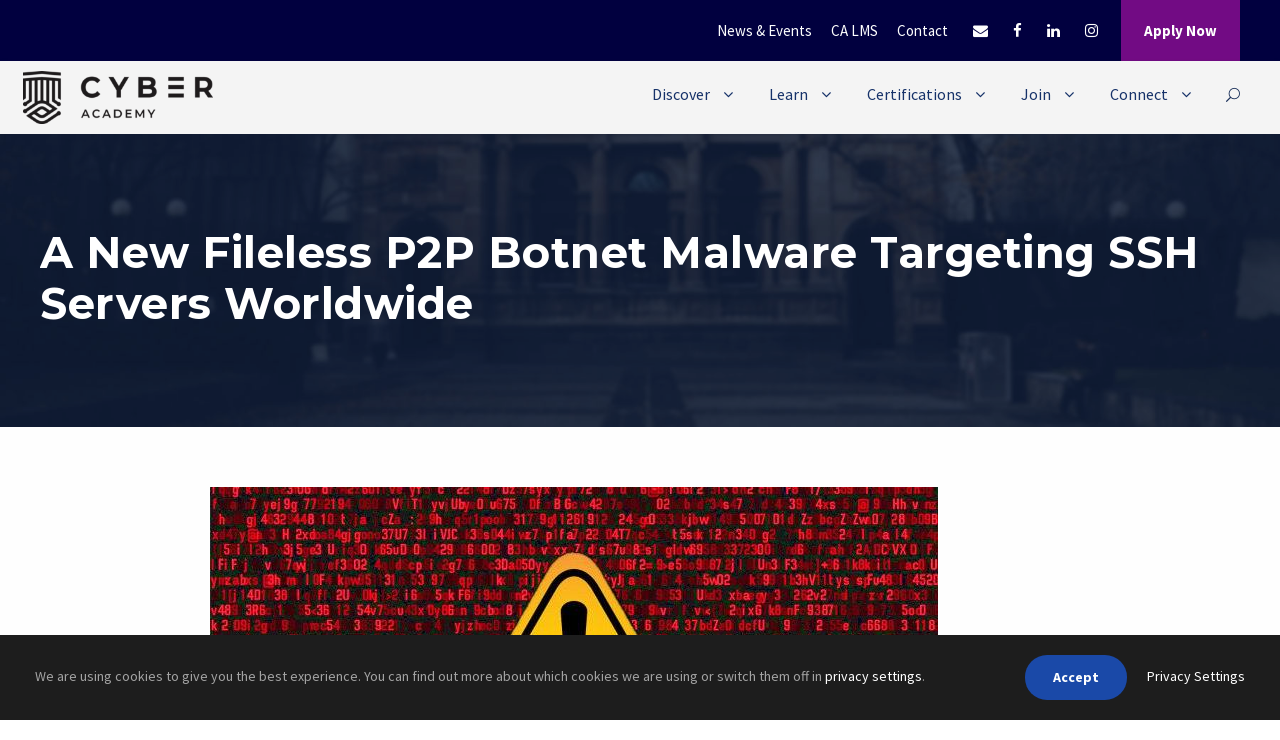

--- FILE ---
content_type: text/html; charset=UTF-8
request_url: https://cyberacademy.co/a-new-fileless-p2p-botnet-malware-targeting-ssh-servers-worldwide/
body_size: 18392
content:
<!DOCTYPE html>
<html lang="en-US" class="no-js">
<head>
	<meta charset="UTF-8">
	<meta name="viewport" content="width=device-width, initial-scale=1">
	<link rel="profile" href="https://gmpg.org/xfn/11">
	<link rel="pingback" href="https://cyberacademy.co/xmlrpc.php">
	<meta name='robots' content='index, follow, max-image-preview:large, max-snippet:-1, max-video-preview:-1' />

	<!-- This site is optimized with the Yoast SEO plugin v22.3 - https://yoast.com/wordpress/plugins/seo/ -->
	<title>A New Fileless P2P Botnet Malware Targeting SSH Servers Worldwide - Cyber Academy</title>
	<link rel="canonical" href="https://cyberacademy.co/a-new-fileless-p2p-botnet-malware-targeting-ssh-servers-worldwide/" />
	<meta property="og:locale" content="en_US" />
	<meta property="og:type" content="article" />
	<meta property="og:title" content="A New Fileless P2P Botnet Malware Targeting SSH Servers Worldwide - Cyber Academy" />
	<meta property="og:description" content="Cybersecurity researchers today took the wraps off a sophisticated, multi-functional peer-to-peer (P2P) botnet written in Golang that has been actively targeting SSH servers since ..." />
	<meta property="og:url" content="https://cyberacademy.co/a-new-fileless-p2p-botnet-malware-targeting-ssh-servers-worldwide/" />
	<meta property="og:site_name" content="Cyber Academy" />
	<meta property="article:publisher" content="https://www.facebook.com/cyberacademy.co/?ref=bookmarks" />
	<meta property="article:published_time" content="2020-08-20T08:55:03+00:00" />
	<meta property="article:modified_time" content="2020-08-20T08:55:04+00:00" />
	<meta property="og:image" content="https://cyberacademy.co/wp-content/uploads/2020/08/photo_2020-08-20_10-50-48.jpg" />
	<meta property="og:image:width" content="728" />
	<meta property="og:image:height" content="380" />
	<meta property="og:image:type" content="image/jpeg" />
	<meta name="author" content="publisher" />
	<meta name="twitter:card" content="summary_large_image" />
	<meta name="twitter:label1" content="Written by" />
	<meta name="twitter:data1" content="publisher" />
	<meta name="twitter:label2" content="Est. reading time" />
	<meta name="twitter:data2" content="3 minutes" />
	<script type="application/ld+json" class="yoast-schema-graph">{"@context":"https://schema.org","@graph":[{"@type":"Article","@id":"https://cyberacademy.co/a-new-fileless-p2p-botnet-malware-targeting-ssh-servers-worldwide/#article","isPartOf":{"@id":"https://cyberacademy.co/a-new-fileless-p2p-botnet-malware-targeting-ssh-servers-worldwide/"},"author":{"name":"publisher","@id":"https://cyberacademy.co/#/schema/person/4f11b7adf64a783ae117edcb49b64883"},"headline":"A New Fileless P2P Botnet Malware Targeting SSH Servers Worldwide","datePublished":"2020-08-20T08:55:03+00:00","dateModified":"2020-08-20T08:55:04+00:00","mainEntityOfPage":{"@id":"https://cyberacademy.co/a-new-fileless-p2p-botnet-malware-targeting-ssh-servers-worldwide/"},"wordCount":515,"publisher":{"@id":"https://cyberacademy.co/#organization"},"image":{"@id":"https://cyberacademy.co/a-new-fileless-p2p-botnet-malware-targeting-ssh-servers-worldwide/#primaryimage"},"thumbnailUrl":"https://cyberacademy.co/wp-content/uploads/2020/08/photo_2020-08-20_10-50-48.jpg","articleSection":["News"],"inLanguage":"en-US"},{"@type":"WebPage","@id":"https://cyberacademy.co/a-new-fileless-p2p-botnet-malware-targeting-ssh-servers-worldwide/","url":"https://cyberacademy.co/a-new-fileless-p2p-botnet-malware-targeting-ssh-servers-worldwide/","name":"A New Fileless P2P Botnet Malware Targeting SSH Servers Worldwide - Cyber Academy","isPartOf":{"@id":"https://cyberacademy.co/#website"},"primaryImageOfPage":{"@id":"https://cyberacademy.co/a-new-fileless-p2p-botnet-malware-targeting-ssh-servers-worldwide/#primaryimage"},"image":{"@id":"https://cyberacademy.co/a-new-fileless-p2p-botnet-malware-targeting-ssh-servers-worldwide/#primaryimage"},"thumbnailUrl":"https://cyberacademy.co/wp-content/uploads/2020/08/photo_2020-08-20_10-50-48.jpg","datePublished":"2020-08-20T08:55:03+00:00","dateModified":"2020-08-20T08:55:04+00:00","breadcrumb":{"@id":"https://cyberacademy.co/a-new-fileless-p2p-botnet-malware-targeting-ssh-servers-worldwide/#breadcrumb"},"inLanguage":"en-US","potentialAction":[{"@type":"ReadAction","target":["https://cyberacademy.co/a-new-fileless-p2p-botnet-malware-targeting-ssh-servers-worldwide/"]}]},{"@type":"ImageObject","inLanguage":"en-US","@id":"https://cyberacademy.co/a-new-fileless-p2p-botnet-malware-targeting-ssh-servers-worldwide/#primaryimage","url":"https://cyberacademy.co/wp-content/uploads/2020/08/photo_2020-08-20_10-50-48.jpg","contentUrl":"https://cyberacademy.co/wp-content/uploads/2020/08/photo_2020-08-20_10-50-48.jpg","width":728,"height":380},{"@type":"BreadcrumbList","@id":"https://cyberacademy.co/a-new-fileless-p2p-botnet-malware-targeting-ssh-servers-worldwide/#breadcrumb","itemListElement":[{"@type":"ListItem","position":1,"name":"Home","item":"https://cyberacademy.co/"},{"@type":"ListItem","position":2,"name":"A New Fileless P2P Botnet Malware Targeting SSH Servers Worldwide"}]},{"@type":"WebSite","@id":"https://cyberacademy.co/#website","url":"https://cyberacademy.co/","name":"Cyber Academy","description":"","publisher":{"@id":"https://cyberacademy.co/#organization"},"potentialAction":[{"@type":"SearchAction","target":{"@type":"EntryPoint","urlTemplate":"https://cyberacademy.co/?s={search_term_string}"},"query-input":"required name=search_term_string"}],"inLanguage":"en-US"},{"@type":"Organization","@id":"https://cyberacademy.co/#organization","name":"Cyber Academy","url":"https://cyberacademy.co/","logo":{"@type":"ImageObject","inLanguage":"en-US","@id":"https://cyberacademy.co/#/schema/logo/image/","url":"https://cyberacademy.co/wp-content/uploads/2019/06/Webp.net-resizeimage.png","contentUrl":"https://cyberacademy.co/wp-content/uploads/2019/06/Webp.net-resizeimage.png","width":300,"height":83,"caption":"Cyber Academy"},"image":{"@id":"https://cyberacademy.co/#/schema/logo/image/"},"sameAs":["https://www.facebook.com/cyberacademy.co/?ref=bookmarks","http://instagram.com/cyberacademy.global","https://www.linkedin.com/school/cyberacademy-co"]},{"@type":"Person","@id":"https://cyberacademy.co/#/schema/person/4f11b7adf64a783ae117edcb49b64883","name":"publisher","image":{"@type":"ImageObject","inLanguage":"en-US","@id":"https://cyberacademy.co/#/schema/person/image/","url":"https://secure.gravatar.com/avatar/7207d529855ecf7deb6bbdbc0397ba68?s=96&d=mm&r=g","contentUrl":"https://secure.gravatar.com/avatar/7207d529855ecf7deb6bbdbc0397ba68?s=96&d=mm&r=g","caption":"publisher"},"sameAs":["https://cyberacademy.co"]}]}</script>
	<!-- / Yoast SEO plugin. -->


<link rel='dns-prefetch' href='//fonts.googleapis.com' />
<link rel="alternate" type="application/rss+xml" title="Cyber Academy &raquo; Feed" href="https://cyberacademy.co/feed/" />
<link rel="alternate" type="application/rss+xml" title="Cyber Academy &raquo; Comments Feed" href="https://cyberacademy.co/comments/feed/" />
<link rel="alternate" type="text/calendar" title="Cyber Academy &raquo; iCal Feed" href="https://cyberacademy.co/events/?ical=1" />
		<!-- This site uses the Google Analytics by MonsterInsights plugin v8.25.0 - Using Analytics tracking - https://www.monsterinsights.com/ -->
		<!-- Note: MonsterInsights is not currently configured on this site. The site owner needs to authenticate with Google Analytics in the MonsterInsights settings panel. -->
					<!-- No tracking code set -->
				<!-- / Google Analytics by MonsterInsights -->
		<script type="text/javascript">
/* <![CDATA[ */
window._wpemojiSettings = {"baseUrl":"https:\/\/s.w.org\/images\/core\/emoji\/14.0.0\/72x72\/","ext":".png","svgUrl":"https:\/\/s.w.org\/images\/core\/emoji\/14.0.0\/svg\/","svgExt":".svg","source":{"concatemoji":"https:\/\/cyberacademy.co\/wp-includes\/js\/wp-emoji-release.min.js?ver=6.4.7"}};
/*! This file is auto-generated */
!function(i,n){var o,s,e;function c(e){try{var t={supportTests:e,timestamp:(new Date).valueOf()};sessionStorage.setItem(o,JSON.stringify(t))}catch(e){}}function p(e,t,n){e.clearRect(0,0,e.canvas.width,e.canvas.height),e.fillText(t,0,0);var t=new Uint32Array(e.getImageData(0,0,e.canvas.width,e.canvas.height).data),r=(e.clearRect(0,0,e.canvas.width,e.canvas.height),e.fillText(n,0,0),new Uint32Array(e.getImageData(0,0,e.canvas.width,e.canvas.height).data));return t.every(function(e,t){return e===r[t]})}function u(e,t,n){switch(t){case"flag":return n(e,"\ud83c\udff3\ufe0f\u200d\u26a7\ufe0f","\ud83c\udff3\ufe0f\u200b\u26a7\ufe0f")?!1:!n(e,"\ud83c\uddfa\ud83c\uddf3","\ud83c\uddfa\u200b\ud83c\uddf3")&&!n(e,"\ud83c\udff4\udb40\udc67\udb40\udc62\udb40\udc65\udb40\udc6e\udb40\udc67\udb40\udc7f","\ud83c\udff4\u200b\udb40\udc67\u200b\udb40\udc62\u200b\udb40\udc65\u200b\udb40\udc6e\u200b\udb40\udc67\u200b\udb40\udc7f");case"emoji":return!n(e,"\ud83e\udef1\ud83c\udffb\u200d\ud83e\udef2\ud83c\udfff","\ud83e\udef1\ud83c\udffb\u200b\ud83e\udef2\ud83c\udfff")}return!1}function f(e,t,n){var r="undefined"!=typeof WorkerGlobalScope&&self instanceof WorkerGlobalScope?new OffscreenCanvas(300,150):i.createElement("canvas"),a=r.getContext("2d",{willReadFrequently:!0}),o=(a.textBaseline="top",a.font="600 32px Arial",{});return e.forEach(function(e){o[e]=t(a,e,n)}),o}function t(e){var t=i.createElement("script");t.src=e,t.defer=!0,i.head.appendChild(t)}"undefined"!=typeof Promise&&(o="wpEmojiSettingsSupports",s=["flag","emoji"],n.supports={everything:!0,everythingExceptFlag:!0},e=new Promise(function(e){i.addEventListener("DOMContentLoaded",e,{once:!0})}),new Promise(function(t){var n=function(){try{var e=JSON.parse(sessionStorage.getItem(o));if("object"==typeof e&&"number"==typeof e.timestamp&&(new Date).valueOf()<e.timestamp+604800&&"object"==typeof e.supportTests)return e.supportTests}catch(e){}return null}();if(!n){if("undefined"!=typeof Worker&&"undefined"!=typeof OffscreenCanvas&&"undefined"!=typeof URL&&URL.createObjectURL&&"undefined"!=typeof Blob)try{var e="postMessage("+f.toString()+"("+[JSON.stringify(s),u.toString(),p.toString()].join(",")+"));",r=new Blob([e],{type:"text/javascript"}),a=new Worker(URL.createObjectURL(r),{name:"wpTestEmojiSupports"});return void(a.onmessage=function(e){c(n=e.data),a.terminate(),t(n)})}catch(e){}c(n=f(s,u,p))}t(n)}).then(function(e){for(var t in e)n.supports[t]=e[t],n.supports.everything=n.supports.everything&&n.supports[t],"flag"!==t&&(n.supports.everythingExceptFlag=n.supports.everythingExceptFlag&&n.supports[t]);n.supports.everythingExceptFlag=n.supports.everythingExceptFlag&&!n.supports.flag,n.DOMReady=!1,n.readyCallback=function(){n.DOMReady=!0}}).then(function(){return e}).then(function(){var e;n.supports.everything||(n.readyCallback(),(e=n.source||{}).concatemoji?t(e.concatemoji):e.wpemoji&&e.twemoji&&(t(e.twemoji),t(e.wpemoji)))}))}((window,document),window._wpemojiSettings);
/* ]]> */
</script>
<style id='wp-emoji-styles-inline-css' type='text/css'>

	img.wp-smiley, img.emoji {
		display: inline !important;
		border: none !important;
		box-shadow: none !important;
		height: 1em !important;
		width: 1em !important;
		margin: 0 0.07em !important;
		vertical-align: -0.1em !important;
		background: none !important;
		padding: 0 !important;
	}
</style>
<link rel='stylesheet' id='wp-block-library-css' href='https://cyberacademy.co/wp-includes/css/dist/block-library/style.min.css?ver=6.4.7' type='text/css' media='all' />
<style id='safe-svg-svg-icon-style-inline-css' type='text/css'>
.safe-svg-cover{text-align:center}.safe-svg-cover .safe-svg-inside{display:inline-block;max-width:100%}.safe-svg-cover svg{height:100%;max-height:100%;max-width:100%;width:100%}

</style>
<style id='classic-theme-styles-inline-css' type='text/css'>
/*! This file is auto-generated */
.wp-block-button__link{color:#fff;background-color:#32373c;border-radius:9999px;box-shadow:none;text-decoration:none;padding:calc(.667em + 2px) calc(1.333em + 2px);font-size:1.125em}.wp-block-file__button{background:#32373c;color:#fff;text-decoration:none}
</style>
<style id='global-styles-inline-css' type='text/css'>
body{--wp--preset--color--black: #000000;--wp--preset--color--cyan-bluish-gray: #abb8c3;--wp--preset--color--white: #ffffff;--wp--preset--color--pale-pink: #f78da7;--wp--preset--color--vivid-red: #cf2e2e;--wp--preset--color--luminous-vivid-orange: #ff6900;--wp--preset--color--luminous-vivid-amber: #fcb900;--wp--preset--color--light-green-cyan: #7bdcb5;--wp--preset--color--vivid-green-cyan: #00d084;--wp--preset--color--pale-cyan-blue: #8ed1fc;--wp--preset--color--vivid-cyan-blue: #0693e3;--wp--preset--color--vivid-purple: #9b51e0;--wp--preset--gradient--vivid-cyan-blue-to-vivid-purple: linear-gradient(135deg,rgba(6,147,227,1) 0%,rgb(155,81,224) 100%);--wp--preset--gradient--light-green-cyan-to-vivid-green-cyan: linear-gradient(135deg,rgb(122,220,180) 0%,rgb(0,208,130) 100%);--wp--preset--gradient--luminous-vivid-amber-to-luminous-vivid-orange: linear-gradient(135deg,rgba(252,185,0,1) 0%,rgba(255,105,0,1) 100%);--wp--preset--gradient--luminous-vivid-orange-to-vivid-red: linear-gradient(135deg,rgba(255,105,0,1) 0%,rgb(207,46,46) 100%);--wp--preset--gradient--very-light-gray-to-cyan-bluish-gray: linear-gradient(135deg,rgb(238,238,238) 0%,rgb(169,184,195) 100%);--wp--preset--gradient--cool-to-warm-spectrum: linear-gradient(135deg,rgb(74,234,220) 0%,rgb(151,120,209) 20%,rgb(207,42,186) 40%,rgb(238,44,130) 60%,rgb(251,105,98) 80%,rgb(254,248,76) 100%);--wp--preset--gradient--blush-light-purple: linear-gradient(135deg,rgb(255,206,236) 0%,rgb(152,150,240) 100%);--wp--preset--gradient--blush-bordeaux: linear-gradient(135deg,rgb(254,205,165) 0%,rgb(254,45,45) 50%,rgb(107,0,62) 100%);--wp--preset--gradient--luminous-dusk: linear-gradient(135deg,rgb(255,203,112) 0%,rgb(199,81,192) 50%,rgb(65,88,208) 100%);--wp--preset--gradient--pale-ocean: linear-gradient(135deg,rgb(255,245,203) 0%,rgb(182,227,212) 50%,rgb(51,167,181) 100%);--wp--preset--gradient--electric-grass: linear-gradient(135deg,rgb(202,248,128) 0%,rgb(113,206,126) 100%);--wp--preset--gradient--midnight: linear-gradient(135deg,rgb(2,3,129) 0%,rgb(40,116,252) 100%);--wp--preset--font-size--small: 13px;--wp--preset--font-size--medium: 20px;--wp--preset--font-size--large: 36px;--wp--preset--font-size--x-large: 42px;--wp--preset--spacing--20: 0.44rem;--wp--preset--spacing--30: 0.67rem;--wp--preset--spacing--40: 1rem;--wp--preset--spacing--50: 1.5rem;--wp--preset--spacing--60: 2.25rem;--wp--preset--spacing--70: 3.38rem;--wp--preset--spacing--80: 5.06rem;--wp--preset--shadow--natural: 6px 6px 9px rgba(0, 0, 0, 0.2);--wp--preset--shadow--deep: 12px 12px 50px rgba(0, 0, 0, 0.4);--wp--preset--shadow--sharp: 6px 6px 0px rgba(0, 0, 0, 0.2);--wp--preset--shadow--outlined: 6px 6px 0px -3px rgba(255, 255, 255, 1), 6px 6px rgba(0, 0, 0, 1);--wp--preset--shadow--crisp: 6px 6px 0px rgba(0, 0, 0, 1);}:where(.is-layout-flex){gap: 0.5em;}:where(.is-layout-grid){gap: 0.5em;}body .is-layout-flow > .alignleft{float: left;margin-inline-start: 0;margin-inline-end: 2em;}body .is-layout-flow > .alignright{float: right;margin-inline-start: 2em;margin-inline-end: 0;}body .is-layout-flow > .aligncenter{margin-left: auto !important;margin-right: auto !important;}body .is-layout-constrained > .alignleft{float: left;margin-inline-start: 0;margin-inline-end: 2em;}body .is-layout-constrained > .alignright{float: right;margin-inline-start: 2em;margin-inline-end: 0;}body .is-layout-constrained > .aligncenter{margin-left: auto !important;margin-right: auto !important;}body .is-layout-constrained > :where(:not(.alignleft):not(.alignright):not(.alignfull)){max-width: var(--wp--style--global--content-size);margin-left: auto !important;margin-right: auto !important;}body .is-layout-constrained > .alignwide{max-width: var(--wp--style--global--wide-size);}body .is-layout-flex{display: flex;}body .is-layout-flex{flex-wrap: wrap;align-items: center;}body .is-layout-flex > *{margin: 0;}body .is-layout-grid{display: grid;}body .is-layout-grid > *{margin: 0;}:where(.wp-block-columns.is-layout-flex){gap: 2em;}:where(.wp-block-columns.is-layout-grid){gap: 2em;}:where(.wp-block-post-template.is-layout-flex){gap: 1.25em;}:where(.wp-block-post-template.is-layout-grid){gap: 1.25em;}.has-black-color{color: var(--wp--preset--color--black) !important;}.has-cyan-bluish-gray-color{color: var(--wp--preset--color--cyan-bluish-gray) !important;}.has-white-color{color: var(--wp--preset--color--white) !important;}.has-pale-pink-color{color: var(--wp--preset--color--pale-pink) !important;}.has-vivid-red-color{color: var(--wp--preset--color--vivid-red) !important;}.has-luminous-vivid-orange-color{color: var(--wp--preset--color--luminous-vivid-orange) !important;}.has-luminous-vivid-amber-color{color: var(--wp--preset--color--luminous-vivid-amber) !important;}.has-light-green-cyan-color{color: var(--wp--preset--color--light-green-cyan) !important;}.has-vivid-green-cyan-color{color: var(--wp--preset--color--vivid-green-cyan) !important;}.has-pale-cyan-blue-color{color: var(--wp--preset--color--pale-cyan-blue) !important;}.has-vivid-cyan-blue-color{color: var(--wp--preset--color--vivid-cyan-blue) !important;}.has-vivid-purple-color{color: var(--wp--preset--color--vivid-purple) !important;}.has-black-background-color{background-color: var(--wp--preset--color--black) !important;}.has-cyan-bluish-gray-background-color{background-color: var(--wp--preset--color--cyan-bluish-gray) !important;}.has-white-background-color{background-color: var(--wp--preset--color--white) !important;}.has-pale-pink-background-color{background-color: var(--wp--preset--color--pale-pink) !important;}.has-vivid-red-background-color{background-color: var(--wp--preset--color--vivid-red) !important;}.has-luminous-vivid-orange-background-color{background-color: var(--wp--preset--color--luminous-vivid-orange) !important;}.has-luminous-vivid-amber-background-color{background-color: var(--wp--preset--color--luminous-vivid-amber) !important;}.has-light-green-cyan-background-color{background-color: var(--wp--preset--color--light-green-cyan) !important;}.has-vivid-green-cyan-background-color{background-color: var(--wp--preset--color--vivid-green-cyan) !important;}.has-pale-cyan-blue-background-color{background-color: var(--wp--preset--color--pale-cyan-blue) !important;}.has-vivid-cyan-blue-background-color{background-color: var(--wp--preset--color--vivid-cyan-blue) !important;}.has-vivid-purple-background-color{background-color: var(--wp--preset--color--vivid-purple) !important;}.has-black-border-color{border-color: var(--wp--preset--color--black) !important;}.has-cyan-bluish-gray-border-color{border-color: var(--wp--preset--color--cyan-bluish-gray) !important;}.has-white-border-color{border-color: var(--wp--preset--color--white) !important;}.has-pale-pink-border-color{border-color: var(--wp--preset--color--pale-pink) !important;}.has-vivid-red-border-color{border-color: var(--wp--preset--color--vivid-red) !important;}.has-luminous-vivid-orange-border-color{border-color: var(--wp--preset--color--luminous-vivid-orange) !important;}.has-luminous-vivid-amber-border-color{border-color: var(--wp--preset--color--luminous-vivid-amber) !important;}.has-light-green-cyan-border-color{border-color: var(--wp--preset--color--light-green-cyan) !important;}.has-vivid-green-cyan-border-color{border-color: var(--wp--preset--color--vivid-green-cyan) !important;}.has-pale-cyan-blue-border-color{border-color: var(--wp--preset--color--pale-cyan-blue) !important;}.has-vivid-cyan-blue-border-color{border-color: var(--wp--preset--color--vivid-cyan-blue) !important;}.has-vivid-purple-border-color{border-color: var(--wp--preset--color--vivid-purple) !important;}.has-vivid-cyan-blue-to-vivid-purple-gradient-background{background: var(--wp--preset--gradient--vivid-cyan-blue-to-vivid-purple) !important;}.has-light-green-cyan-to-vivid-green-cyan-gradient-background{background: var(--wp--preset--gradient--light-green-cyan-to-vivid-green-cyan) !important;}.has-luminous-vivid-amber-to-luminous-vivid-orange-gradient-background{background: var(--wp--preset--gradient--luminous-vivid-amber-to-luminous-vivid-orange) !important;}.has-luminous-vivid-orange-to-vivid-red-gradient-background{background: var(--wp--preset--gradient--luminous-vivid-orange-to-vivid-red) !important;}.has-very-light-gray-to-cyan-bluish-gray-gradient-background{background: var(--wp--preset--gradient--very-light-gray-to-cyan-bluish-gray) !important;}.has-cool-to-warm-spectrum-gradient-background{background: var(--wp--preset--gradient--cool-to-warm-spectrum) !important;}.has-blush-light-purple-gradient-background{background: var(--wp--preset--gradient--blush-light-purple) !important;}.has-blush-bordeaux-gradient-background{background: var(--wp--preset--gradient--blush-bordeaux) !important;}.has-luminous-dusk-gradient-background{background: var(--wp--preset--gradient--luminous-dusk) !important;}.has-pale-ocean-gradient-background{background: var(--wp--preset--gradient--pale-ocean) !important;}.has-electric-grass-gradient-background{background: var(--wp--preset--gradient--electric-grass) !important;}.has-midnight-gradient-background{background: var(--wp--preset--gradient--midnight) !important;}.has-small-font-size{font-size: var(--wp--preset--font-size--small) !important;}.has-medium-font-size{font-size: var(--wp--preset--font-size--medium) !important;}.has-large-font-size{font-size: var(--wp--preset--font-size--large) !important;}.has-x-large-font-size{font-size: var(--wp--preset--font-size--x-large) !important;}
.wp-block-navigation a:where(:not(.wp-element-button)){color: inherit;}
:where(.wp-block-post-template.is-layout-flex){gap: 1.25em;}:where(.wp-block-post-template.is-layout-grid){gap: 1.25em;}
:where(.wp-block-columns.is-layout-flex){gap: 2em;}:where(.wp-block-columns.is-layout-grid){gap: 2em;}
.wp-block-pullquote{font-size: 1.5em;line-height: 1.6;}
</style>
<link rel='stylesheet' id='contact-form-7-css' href='https://cyberacademy.co/wp-content/plugins/contact-form-7/includes/css/styles.css?ver=5.9.2' type='text/css' media='all' />
<link rel='stylesheet' id='gdlr-core-google-font-css' href='https://fonts.googleapis.com/css?family=Montserrat%3A100%2C100italic%2C200%2C200italic%2C300%2C300italic%2Cregular%2Citalic%2C500%2C500italic%2C600%2C600italic%2C700%2C700italic%2C800%2C800italic%2C900%2C900italic%7CSource+Sans+Pro%3A200%2C200italic%2C300%2C300italic%2Cregular%2Citalic%2C600%2C600italic%2C700%2C700italic%2C900%2C900italic&#038;subset=cyrillic-ext%2Cvietnamese%2Clatin%2Ccyrillic%2Clatin-ext%2Cgreek-ext%2Cgreek&#038;ver=6.4.7' type='text/css' media='all' />
<link rel='stylesheet' id='gdlr-core-plugin-css' href='https://cyberacademy.co/wp-content/plugins/goodlayers-core/plugins/combine/style.css?ver=6.4.7' type='text/css' media='all' />
<link rel='stylesheet' id='gdlr-core-page-builder-css' href='https://cyberacademy.co/wp-content/plugins/goodlayers-core/include/css/page-builder.css?ver=6.4.7' type='text/css' media='all' />
<link rel='stylesheet' id='rs-plugin-settings-css' href='https://cyberacademy.co/wp-content/plugins/revslider/public/assets/css/settings.css?ver=5.4.8.3' type='text/css' media='all' />
<style id='rs-plugin-settings-inline-css' type='text/css'>
#rs-demo-id {}
</style>
<link rel='stylesheet' id='kingster-style-core-css' href='https://cyberacademy.co/wp-content/themes/kingster/css/style-core.css?ver=6.4.7' type='text/css' media='all' />
<link rel='stylesheet' id='kingster-custom-style-css' href='https://cyberacademy.co/wp-content/uploads/kingster-style-custom.css?1580211279&#038;ver=6.4.7' type='text/css' media='all' />
<script type="text/javascript" src="https://cyberacademy.co/wp-includes/js/jquery/jquery.min.js?ver=3.7.1" id="jquery-core-js"></script>
<script type="text/javascript" src="https://cyberacademy.co/wp-includes/js/jquery/jquery-migrate.min.js?ver=3.4.1" id="jquery-migrate-js"></script>
<script type="text/javascript" src="https://cyberacademy.co/wp-content/plugins/revslider/public/assets/js/jquery.themepunch.tools.min.js?ver=5.4.8.3" id="tp-tools-js"></script>
<script type="text/javascript" src="https://cyberacademy.co/wp-content/plugins/revslider/public/assets/js/jquery.themepunch.revolution.min.js?ver=5.4.8.3" id="revmin-js"></script>
<script type="text/javascript" id="snazzymaps-js-js-extra">
/* <![CDATA[ */
var SnazzyDataForSnazzyMaps = [];
SnazzyDataForSnazzyMaps={"id":38,"name":"Shades of Grey","description":"A map with various shades of grey. Great for a website with a really dark theme. ","url":"https:\/\/snazzymaps.com\/style\/38\/shades-of-grey","imageUrl":"https:\/\/snazzy-maps-cdn.azureedge.net\/assets\/38-shades-of-grey.png?v=20170626083726","json":"[{\"featureType\":\"all\",\"elementType\":\"labels.text.fill\",\"stylers\":[{\"saturation\":36},{\"color\":\"#000000\"},{\"lightness\":40}]},{\"featureType\":\"all\",\"elementType\":\"labels.text.stroke\",\"stylers\":[{\"visibility\":\"on\"},{\"color\":\"#000000\"},{\"lightness\":16}]},{\"featureType\":\"all\",\"elementType\":\"labels.icon\",\"stylers\":[{\"visibility\":\"off\"}]},{\"featureType\":\"administrative\",\"elementType\":\"geometry.fill\",\"stylers\":[{\"color\":\"#000000\"},{\"lightness\":20}]},{\"featureType\":\"administrative\",\"elementType\":\"geometry.stroke\",\"stylers\":[{\"color\":\"#000000\"},{\"lightness\":17},{\"weight\":1.2}]},{\"featureType\":\"landscape\",\"elementType\":\"geometry\",\"stylers\":[{\"color\":\"#000000\"},{\"lightness\":20}]},{\"featureType\":\"poi\",\"elementType\":\"geometry\",\"stylers\":[{\"color\":\"#000000\"},{\"lightness\":21}]},{\"featureType\":\"road.highway\",\"elementType\":\"geometry.fill\",\"stylers\":[{\"color\":\"#000000\"},{\"lightness\":17}]},{\"featureType\":\"road.highway\",\"elementType\":\"geometry.stroke\",\"stylers\":[{\"color\":\"#000000\"},{\"lightness\":29},{\"weight\":0.2}]},{\"featureType\":\"road.arterial\",\"elementType\":\"geometry\",\"stylers\":[{\"color\":\"#000000\"},{\"lightness\":18}]},{\"featureType\":\"road.local\",\"elementType\":\"geometry\",\"stylers\":[{\"color\":\"#000000\"},{\"lightness\":16}]},{\"featureType\":\"transit\",\"elementType\":\"geometry\",\"stylers\":[{\"color\":\"#000000\"},{\"lightness\":19}]},{\"featureType\":\"water\",\"elementType\":\"geometry\",\"stylers\":[{\"color\":\"#000000\"},{\"lightness\":17}]}]","views":532484,"favorites":1301,"createdBy":{"name":"Adam Krogh","url":"https:\/\/twitter.com\/adamkrogh"},"createdOn":"2013-11-12T18:21:41.94","tags":["dark","greyscale"],"colors":["black","gray"]};
/* ]]> */
</script>
<script type="text/javascript" src="https://cyberacademy.co/wp-content/plugins/snazzy-maps/snazzymaps.js?ver=1.4.0" id="snazzymaps-js-js"></script>
<!--[if lt IE 9]>
<script type="text/javascript" src="https://cyberacademy.co/wp-content/themes/kingster/js/html5.js?ver=6.4.7" id="kingster-html5js-js"></script>
<![endif]-->
<link rel="https://api.w.org/" href="https://cyberacademy.co/wp-json/" /><link rel="alternate" type="application/json" href="https://cyberacademy.co/wp-json/wp/v2/posts/9753" /><link rel="EditURI" type="application/rsd+xml" title="RSD" href="https://cyberacademy.co/xmlrpc.php?rsd" />
<link rel='shortlink' href='https://cyberacademy.co/?p=9753' />
<link rel="alternate" type="application/json+oembed" href="https://cyberacademy.co/wp-json/oembed/1.0/embed?url=https%3A%2F%2Fcyberacademy.co%2Fa-new-fileless-p2p-botnet-malware-targeting-ssh-servers-worldwide%2F" />
<link rel="alternate" type="text/xml+oembed" href="https://cyberacademy.co/wp-json/oembed/1.0/embed?url=https%3A%2F%2Fcyberacademy.co%2Fa-new-fileless-p2p-botnet-malware-targeting-ssh-servers-worldwide%2F&#038;format=xml" />
<meta name="tec-api-version" content="v1"><meta name="tec-api-origin" content="https://cyberacademy.co"><link rel="alternate" href="https://cyberacademy.co/wp-json/tribe/events/v1/" /><style type="text/css">.recentcomments a{display:inline !important;padding:0 !important;margin:0 !important;}</style><meta name="generator" content="Powered by Slider Revolution 5.4.8.3 - responsive, Mobile-Friendly Slider Plugin for WordPress with comfortable drag and drop interface." />
<link rel="icon" href="https://cyberacademy.co/wp-content/uploads/2019/06/cropped-CA-fbtwitterinsta-v2-32x32.jpg" sizes="32x32" />
<link rel="icon" href="https://cyberacademy.co/wp-content/uploads/2019/06/cropped-CA-fbtwitterinsta-v2-192x192.jpg" sizes="192x192" />
<link rel="apple-touch-icon" href="https://cyberacademy.co/wp-content/uploads/2019/06/cropped-CA-fbtwitterinsta-v2-180x180.jpg" />
<meta name="msapplication-TileImage" content="https://cyberacademy.co/wp-content/uploads/2019/06/cropped-CA-fbtwitterinsta-v2-270x270.jpg" />
<script type="text/javascript">function setREVStartSize(e){									
						try{ e.c=jQuery(e.c);var i=jQuery(window).width(),t=9999,r=0,n=0,l=0,f=0,s=0,h=0;
							if(e.responsiveLevels&&(jQuery.each(e.responsiveLevels,function(e,f){f>i&&(t=r=f,l=e),i>f&&f>r&&(r=f,n=e)}),t>r&&(l=n)),f=e.gridheight[l]||e.gridheight[0]||e.gridheight,s=e.gridwidth[l]||e.gridwidth[0]||e.gridwidth,h=i/s,h=h>1?1:h,f=Math.round(h*f),"fullscreen"==e.sliderLayout){var u=(e.c.width(),jQuery(window).height());if(void 0!=e.fullScreenOffsetContainer){var c=e.fullScreenOffsetContainer.split(",");if (c) jQuery.each(c,function(e,i){u=jQuery(i).length>0?u-jQuery(i).outerHeight(!0):u}),e.fullScreenOffset.split("%").length>1&&void 0!=e.fullScreenOffset&&e.fullScreenOffset.length>0?u-=jQuery(window).height()*parseInt(e.fullScreenOffset,0)/100:void 0!=e.fullScreenOffset&&e.fullScreenOffset.length>0&&(u-=parseInt(e.fullScreenOffset,0))}f=u}else void 0!=e.minHeight&&f<e.minHeight&&(f=e.minHeight);e.c.closest(".rev_slider_wrapper").css({height:f})					
						}catch(d){console.log("Failure at Presize of Slider:"+d)}						
					};</script>
		<style type="text/css" id="wp-custom-css">
			.kingster-copyright-wrapper {
    padding-bottom: 7px;
    background-color: #01003f;
}

@media only screen and (max-width: 767px){
.diffboxes1, .diffboxes{
float: none !important;
width: 245px !important;
}

.wp-image-6426{
width: 100% !important;
margin-left: 0px !important;
}

#alumnibox, #alumnibox1{
float: none !important;
width: 98% !important;
height: auto !important;
}

#alumnibox1{
margin-left: 0px !important;
}

#textbox, #curriculabox, #textboxadm, #textboxadm1, #textboxadm2, #textboxadm3, #textboxadm4{
width: 93% !important;
height: auto !important;
}

#textboxfranchise, #textboxfranchise1, #textboxfranchise2{
width: 93% !important;
margin-bottom: 20px !important;
height: auto !important;
}

#alumniname{
display: none !important;
}

#alumnitext {
width: 97% !important;
}

#alumnimg {
width: 100% !important;
}

.wp-image-6417{
width: 95% !important;
}


.gdlr-core-column-15{
float: none !important;
margin-left: auto !important;
margin-right: auto !important;
}

#spotwidth{

 width: 69% !important;
}

#advisor, #advisor1{
width: 100% !important;
}
	
#advisor1{
		height: auto !important;
}

#advisorhalf{
width: 100% !important;
}

#jointxt{
text-align: left !important;
font-size: 18px !important;
}

#visiontext{
width: 100% !important;
}

#goalstxt{
width: 90%;
}

#textboxadm, #textboxadm1{
margin-right: 0px !important;
margin-left: 10px !important;
height: auto !important;
}

#admwrapper{
max-width: 85% !important;
}

#admwrapper1{
max-width: 100% !important;
}

#admwrapper2{
max-width: 100% !important;
}

#right, #left{
width: 100% !important;
}

#formbox{
margin-right: 0px !important;
margin-left: 0px !important;
padding-left: 20px !important;
padding-right: 20px !important;
}

#threestep{
text-align: center !important;
}

#imgbgcl1{
background-color: rgba(242, 242, 242, 0.37) !important;
background: url("https://cyberacademy.co/wp-content/uploads/2019/11/photo_2019-11-15_13-20-44.jpg") no-repeat center center !important;
}

#timelinetitle h3{
color: #fff !important;
}

#timelinetext{
color: #000 !important;
padding: 10px 10px 10px 10px;
background: rgba(255, 255, 255, 0.3) !important;
font-weight: 700 !important;
}

#imgbgcl2{
background-color: rgba(242, 242, 242, 0.37) !important;
background: url("https://cyberacademy.co/wp-content/uploads/2019/09/21551627_1514119208651375_9096671507325934765_o-1.jpg") no-repeat center center !important;
margin-top: -25px !important;
}

#imgbgcl3{
background-color: rgba(242, 242, 242, 0.37) !important;
background: url("https://cyberacademy.co/wp-content/uploads/2020/01/nori2016.jpg") no-repeat center center !important;
margin-top:-77px !important;
}

#imgbgcl4{
background-color: rgba(242, 242, 242, 0.37) !important;
background: url("https://cyberacademy.co/wp-content/uploads/2019/09/21741243_1514161955313767_554494370395165345_o.jpg") no-repeat center center !important;
margin-top:-85px !important;
}

#imgbgcl5{
background-color: rgba(242, 242, 242, 0.37) !important;
background: url("https://cyberacademy.co/wp-content/uploads/2019/11/kujtabg.jpg") no-repeat center center !important;
margin-top:-77px !important;
}

#imgbgcl6{
background-color: rgba(242, 242, 242, 0.37) !important;
background: url("https://cyberacademy.co/wp-content/uploads/2019/09/CA-SSST.jpg") no-repeat center center !important;
margin-top:-77px !important;
}


#imgbg2014{
background-color: rgba(242, 242, 242, 0.37) !important;
background: url("https://cyberacademy.co/wp-content/uploads/2019/11/photo_2019-11-15_13-20-44.jpg") no-repeat center center !important;
}

#wrap1{
margin-top: 0px !important;
}

.kingster-top-bar-right-social .fa-envelope{
margin-left: 20px;
}

.kingster-top-bar-right-button{
padding-top: 5px;
padding-bottom: 7px;
margin-top: 3px;

}

#abovespotlight{ 
width: 90% !important;
}

#diffimg{
width: 80% !important;
}

#textboxfrn, #textboxprt{
height: auto !important;
}

#problembox{
height: auto;
width: 93%

}

#solutiontext{
width: 85% !important;
}

#csimg{
margin-top: 5px !important;
}

#textboxadmCS, #textboxadmCS1, #textboxadmCS2, #textboxadmCS3, #textboxadmCS4, 
#textboxadmCS5, #textboxadmCS6, #textboxadmCS7, #textboxadmCS8, #textboxadmCS9, #textboxadmCS10, #textboxadmCS11{
width: 100% !important;
height: auto !important;
margin-left: 0px !important;
}

#tbox{
width: 90% !important;
}

#bloghome .gdlr-core-blog-grid-content-wrap{
height: auto !important;
}

#quote{
width: 95% !important;
}

#quotetext{
width: 95% !important;
}

#addtrainingbox, #addtrainingbox1, #addtrainingbox2 {
width: 95% !important;
}

#cybersecprog{
width: 95% !important;
margin-left: 0px !important;
height: auto !important;
}

#imgbgtxt{
color: #000 !important;
font-weight: 500 !important;
background: rgba(255,255,255,0.7) !important;
padding: 15px !important;
}

#imgbg2{
padding-bottom: 50px !important;
}
	
#imginadmis{
margin-top: 52px !important;		
}
	#advisorbox{
		margin-top: -30px !important;
		height: auto !important;
	}
}



#careertitle{
	width: 90% !important;
	margin: auto !important;
}

#wrap100{
	width: 90% !important;
	
	margin:auto !important;
	
}
				</style>
		</head>

<body class="post-template-default single single-post postid-9753 single-format-standard gdlr-core-body tribe-no-js kingster-body kingster-body-front kingster-full  kingster-with-sticky-navigation  kingster-blog-style-1  kingster-blockquote-style-1 gdlr-core-link-to-lightbox">
<div class="kingster-mobile-header-wrap" ><div class="kingster-top-bar" ><div class="kingster-top-bar-background" ></div><div class="kingster-top-bar-container kingster-container " ><div class="kingster-top-bar-container-inner clearfix" ><div class="kingster-top-bar-left kingster-item-pdlr">.kingster-body-outer-wrapper { 

 background-color: #fefefe !important;

}

body.kingster-full .kingster-body-wrapper { 

background-color: #fefefe !important;

}

#title1 {



}

.diffboxes {

background-color: #e6e6e6 !important;
border-radius: 8px !important;
border-left: 10px solid #da23e0 !important;
margin: 10px 0px 10px 0px !important;
width: 360px !important;
float: left!important;
padding: 15px 10px 0px 10px  !important;

}

.diffboxes1 {

background-color: #e6e6e6 !important;
border-radius: 8px !important;
border-left: 10px solid #da23e0 !important;
margin: 10px 0px 10px 0px !important;
width: 360px !important;
float: right!important;
padding: 15px 10px 0px 10px !important;

}

#certtitle{

margin-top: 40px !important;


}

#certwrapper{

background-color: #fefefe !important;

}

.hp1-col-services{
background-color: #fefefe !important;
}

#careertitle{

background-color: #fefefe !important;

}

#textbox{

border: 1px solid transparent !important;
border-top: 10px solid rgba(9,9,121,1) !important;
padding: 40px 40px 20px 40px !important;
background-color: white !important;
border-radius: 6px !important;
margin-left: 10px !important;
margin-right: 10px !important;
height: 200px !important;
font-size: 14px !important;
box-shadow: 0px 0px 28px 20px rgba(0,0,0,0.1);

}

#textboxprt{
border: 1px solid transparent !important;
border-top: 10px solid rgba(9,9,121,1) !important;
padding: 40px 40px 20px 40px !important;
background-color: white !important;
border-radius: 6px !important;
margin-left: 10px !important;
margin-right: 10px !important;
height: 300px !important;
font-size: 14px !important;
box-shadow: 0px 0px 28px 20px rgba(0,0,0,0.1);
}

#textboxfrn{

border: 1px solid transparent !important;
border-top: 10px solid rgba(9,9,121,1) !important;
padding: 40px 40px 20px 40px !important;
background-color: white !important;
border-radius: 6px !important;
margin-left: 10px !important;
margin-right: 10px !important;
height: 200px !important;
font-size: 14px !important;
box-shadow: 0px 0px 28px 20px rgba(0,0,0,0.1);
margin-bottom: 30px !important;

}

#textboxfranchise{
padding: 40px 20px 20px 20px !important;
background-color: white !important;
border-radius: 6px !important;
margin-left: 10px !important;
margin-right: 10px !important;
height: 300px !important;
font-size: 14px !important;
box-shadow: 0px 0px 28px 20px rgba(0,0,0,0.1);
background-image:
linear-gradient(to bottom, rgba(255, 255, 255, 0.9), rgba(255, 255, 255, 0.9)),
url('https://newweb.cyberacademy.co/wp-content/uploads/2019/11/books.jpg');
width: 31.8% !important;

}

#textboxfranchise1{
padding: 40px 20px 20px 20px !important;
background-color: white !important;
border-radius: 6px !important;
margin-left: 10px !important;
margin-right: 10px !important;
height: 300px !important;
font-size: 14px !important;
box-shadow: 0px 0px 28px 20px rgba(0,0,0,0.1);
background-image:
linear-gradient(to bottom, rgba(255, 255, 255, 0.9), rgba(255, 255, 255, 0.9)),
url('https://newweb.cyberacademy.co/wp-content/uploads/2019/11/Software-development-concept.jpg');
width: 31.8% !important;

}

#textboxfranchise2{
padding: 40px 20px 20px 20px !important;
background-color: white !important;
border-radius: 6px !important;
margin-left: 10px !important;
margin-right: 10px !important;
height: 300px !important;
font-size: 14px !important;
box-shadow: 0px 0px 28px 20px rgba(0,0,0,0.1);
background-image:
linear-gradient(to bottom, rgba(255, 255, 255, 0.9), rgba(255, 255, 255, 0.9)),
url('https://newweb.cyberacademy.co/wp-content/uploads/2019/11/govtech.png');
width: 31.8% !important;

}

#textboxfranchise5{
padding: 40px 20px 20px 20px !important;
background-color: white !important;
border-radius: 6px !important;
margin-left: 10px !important;
margin-right: 10px !important;
font-size: 14px !important;
box-shadow: 0px 0px 28px 20px rgba(0,0,0,0.1);
background-image:
linear-gradient(to bottom, rgba(255, 255, 255, 0.9), rgba(255, 255, 255, 0.9)),
url('https://newweb.cyberacademy.co/wp-content/uploads/2019/11/photo-of-people-holding-each-other-s-hands-3184436-scaled.jpg');
background-size:     cover;                    
background-position: center center;  
}

#addtrainingbox{
padding: 40px 20px 20px 20px !important;
background-color: white !important;
border-radius: 6px !important;
margin-left: 10px !important;
margin-right: 10px !important;
font-size: 14px !important;
box-shadow: 0px 0px 28px 20px rgba(0,0,0,0.1);
background-image:
linear-gradient(to bottom, rgba(255, 255, 255, 0.9), rgba(255, 255, 255, 0.9)),
url('https://newweb.cyberacademy.co/wp-content/uploads/2019/12/corporate-scaled.jpg');
background-size:     cover;                    
background-position: center center;  
width: 48% !important;
}

#addtrainingbox1{
padding: 40px 20px 20px 20px !important;
background-color: white !important;
border-radius: 6px !important;
margin-left: 10px !important;
margin-right: 10px !important;
font-size: 14px !important;
box-shadow: 0px 0px 28px 20px rgba(0,0,0,0.1);
background-image:
linear-gradient(to bottom, rgba(255, 255, 255, 0.9), rgba(255, 255, 255, 0.9)),
url('https://newweb.cyberacademy.co/wp-content/uploads/2019/11/cyber-defense-scaled.jpg');
background-size:     cover;                    
background-position: center center;  
width: 48% !important;
}

#addtrainingbox2{
padding: 40px 20px 20px 20px !important;
background-color: white !important;
border: 10px solid rgba(9,9,121,1) !important;
border-radius: 6px !important;
font-size: 14px !important;
box-shadow: 0px 0px 28px 20px rgba(0,0,0,0.1);
background-image:
linear-gradient(to bottom, rgba(255, 255, 255, 0.9), rgba(255, 255, 255, 0.9)),
url('');
background-size:     cover;                    
background-position: center center;  
width: 80% !important;
margin: auto !important;

}

#alumni{

}

#alumnibox{

border-radius: 6px;
box-shadow: 0px 0px 28px 20px rgba(0,0,0,0.1);
margin-top: 50px !important;
width: 70% !important;
background: rgb(13,13,143) !important;
background: radial-gradient(circle at top left, #181818 25%, #101123 42%) !important;
float: right !important;
padding-right: 0px !important;
margin-right: 15px !important;
margin-left: 0px !important;
height: 525px !important;
border-top: 3px solid #cb1cb3 !important;
}

#alumnibox1{

border-radius: 6px;
box-shadow: 0px 0px 28px 20px rgba(0,0,0,0.1);
margin-top: 50px !important;
width: 70% !important;
background: rgb(13,13,143) !important;
background: radial-gradient(circle at top left, #181818 25%, #101123 42%) !important;
float: left !important;
padding-right: 0px !important;
height: 525px !important;
margin-left: 15px !important;
border-top: 3px solid #cb1cb3 !important;
}

#alumnispotlight{

margin-bottom: 30px !Important;

}

.kingster-top-bar-left{

display: none !important;

}

.hp1-col-services1{




}

#testal{
background-color: rgba(20,24,86,0.7) !important;

}

#testim{
padding-top: 30px !important;
padding-left: 40px !important;
padding-right: 40px !important;
}


#spotbox{

box-shadow: 0px 0px 28px 20px rgba(0,0,0,0.1) !important;
background-color: white !important;
border-radius: 6px !important;
width: 230px !important;
margin-bottom: 20px !important;
padding-top: 35px !important;
height: 270px !important;

}

#spotwidth{

width: 19% !important;

}

#testitle{
padding-top: 25px !important;
}

.gdlr-core-blog-thumbnail{

height: 265px !important;

}


#bloghome{

width: 90% !important;
margin: 10px auto 10px auto !important;
margin-top: 45px !important;

}

.gdlr-core-blog-grid{

background: #fff !important;
box-shadow: 0px 0px 28px 20px rgba(0,0,0,0.1) !important;
border-radius: 6px !important;

}

.gdlr-core-blog-grid-content-wrap{

padding-left: 20px !important;
padding-right: 20px !important;
padding-bottom: 25px !important;

}


.gdlr-core-excerpt-read-more{

background-image: linear-gradient(to right, #0d0d8f 0%, #090979 81%, #090979 100%) !important;
box-shadow: 0px 0px 28px 20px rgba(0,0,0,0.1) !important;
border-radius: 6px !important;
color: #ffffff!important;
padding-top: 10px !important;
padding-bottom: 10px !important;
font-size: 14px !important;

}

.gdlr-core-excerpt-read-more:hover { 

background-position: right center !important; 

}


#advisor{

background: #fff !important;
height: 510px !important; 
margin-bottom: 50px !important;
margin-right: 40px !important;
width: 30% !important;
border-radius: 3px !important;
box-shadow: 0px 0px 28px 20px rgba(0,0,0,0.1) !important;
margin-top: 100px !important;

}

#cybersecprog{
background: #fff !important;
margin-bottom: 70px !important;
margin-right: 40px !important;
border-radius: 3px !important;
box-shadow: 0px 0px 28px 20px rgba(0,0,0,0.1) !important;
margin-top: 100px !important;
width: 46.97% !important;
height: 380px !Important;
margin-left: auto;
}

#advisorhalf{

background: #fff !important;
margin-bottom: 50px !important;
margin-right: 40px !important;
width: 46% !important;
border-radius: 3px !important;
box-shadow: 0px 0px 28px 20px rgba(0,0,0,0.1) !important;
margin-top: 100px !important;
padding-bottom: 40px !important;

}

#advisorbox{

padding: 0px 40px 10px 40px !important;
margin-top: -60px !important;

}

#progbox{
padding: 0px 40px 30px 40px !important;
margin-top: -80px !important;
margin-left: auto;
}


#advisorboxalumni{
border-radius: 6px;
box-shadow: 0px 0px 28px 20px rgba(0,0,0,0.1);
padding: 0px 40px 10px 40px !important;
background: #fff !important;
float:right !important;
padding-right: 0px !important;
margin-right: 15px !important;
margin-left: 0px !important;
height: 525px !important;
width: 70% !important;
}
#advisorboxalumni1{
border-radius: 6px;
box-shadow: 0px 0px 28px 20px rgba(0,0,0,0.1);
padding: 0px 40px 10px 40px !important;
background:#fff !important;
float:left !important;
padding-right: 0px !important;
margin-right: 15px !important;
margin-left: 0px !important;
height: 525px !important;
width: 70% !important;
}





#wrap1{

border-radius: 12px !important;
box-shadow: 0px 0px 28px 20px rgba(0,0,0,0.1) !important;
width: 90% !important;

}



.gdlr-core-item-mglr{
margin-left: auto !important;
margin-right: auto !important;

}


#visiontext{
width: 60% !important;
margin-left: auto !important;
margin-right: auto !important;
}

#quotetext{
width: 70% !important;
margin-left: auto !important;
margin-right: auto !important;
}



.gdlr-core-column-service-content-wrapper{
padding: 5px 34px 5px 21px !important;
color: #6b6b6b !important;
font-family: "Source Sans Pro" !important;
} 

.gdlr-core-column-service-item .gdlr-core-column-service-title{
color: #6b6b6b !important;

}


#goalstxt{
width: 70%;
margin-left: auto;
margin-right: auto;
}

#goalstitle{
padding: 70px 10px 50px 10px;
}

#goalstitle1{
padding: 30px 10px 50px 10px;
}


#curriculabox{
border: 1px solid transparent !important;
border-top: 10px solid rgba(9,9,121,1) !important;
padding: 40px 40px 35px 40px !important;
background-color: white !important;
border-radius: 6px !important;
margin-left: 10px !important;
margin-right: 10px !important;
font-size: 14px !important;
box-shadow: 0px 0px 28px 20px rgba(0,0,0,0.1);
height: 210px !important;
}



.wpcf7-text, .wpcf7-textarea, .wpcf7-captchar {
background-color: #eee !important;
border: none !important;
width: 100% !important;
-moz-border-radius: 0 !important;
-webkit-border-radius: 0 !important;
border-radius: 0 !important;
font-size: 14px;
color: #999 !important;
padding: 16px !important;
-moz-box-sizing: border-box;
-webkit-box-sizing: border-box;
box-sizing: border-box;
}

.wpcf7-submit {
background-color: #1f2791 !important;
color: #ffffff !important;
margin: 8px auto 0;
cursor: pointer;
font-size: 20px;
font-weight: 500;
-moz-border-radius: 3px;
-webkit-border-radius: 3px;
border-radius: 3px;
padding: 6px 20px;
line-height: 1.7em;
background: transparent;
border: 2px solid;
-webkit-font-smoothing: antialiased;
-moz-osx-font-smoothing: grayscale;
-moz-transition: all 0.2s;
-webkit-transition: all 0.2s;
transition: all 0.2s;
}

.wpcf7-submit:hover {
transform: scale(1.1) !important;
}


#left {
    width: 47%;
    float: left;
    margin-right:6%;
}
 
#right {
    width: 47%;
    float: left;
}
 



#textboxadm{
border: 1px solid transparent !important;
border-top: 5px solid #cb1cb3 !important;
padding: 40px 40px 20px 40px !important;
background-color: white !important;
border-radius: 6px !important;
margin-left: 25px !important;
margin-right: 25px !important;
height: 200px !important;
font-size: 14px !important;
box-shadow: 0px 0px 28px 20px rgba(0,0,0,0.1);
margin-bottom: 50px !important;
}

#textboxadm1{

width: 47% !important;
border: 1px solid transparent !important;
padding: 40px 40px 20px 40px !important;
border-radius: 6px !important;
margin: auto !important;
margin-right: 18px !important;
margin-left: 19px !important;
height: 300px !important;
font-size: 14px !important;
box-shadow: 0px 0px 28px 20px rgba(0,0,0,0.1);
margin-bottom: 50px !important;
background: linear-gradient(to bottom, rgba(4,4,71,0.85), rgba(4,4,71,0.85)),
url('https://newweb.cyberacademy.co/wp-content/uploads/2019/11/cyber-defense-scaled.jpg');
background-size:     cover;                    
background-position: center center;   
}

#textboxadm2{
width: 47% !important;
border: 1px solid transparent !important;
padding: 40px 40px 20px 40px !important;
border-radius: 6px !important;
margin: auto !important;
margin-right: 18px !important;
margin-left: 19px !important;
height: 300px !important;
font-size: 14px !important;
box-shadow: 0px 0px 28px 20px rgba(0,0,0,0.1);
margin-bottom: 50px !important;
background: linear-gradient(to bottom, rgba(4,4,71,0.85), rgba(4,4,71,0.85)),
url('https://newweb.cyberacademy.co/wp-content/uploads/2019/11/ethical-hacking-scaled.jpg');
background-size:     cover;                    
background-position: center center;   
}

#textboxadm3{
width: 47% !important;
border: 1px solid transparent !important;
padding: 40px 40px 20px 40px !important;
border-radius: 6px !important;
margin: auto !important;
margin-right: 18px !important;
margin-left: 19px !important;
height: 300px !important;
font-size: 14px !important;
box-shadow: 0px 0px 28px 20px rgba(0,0,0,0.1);
margin-bottom: 50px !important;
background: linear-gradient(to bottom, rgba(4,4,71,0.85), rgba(4,4,71,0.85)),
url('https://newweb.cyberacademy.co/wp-content/uploads/2019/11/specialized-ops-scaled.jpg');
background-size:     cover;                    
background-position: center center;   
}

#textboxadm4{
width: 47% !important;
border: 1px solid transparent !important;
padding: 40px 40px 20px 40px !important;
border-radius: 6px !important;
margin: auto !important;
margin-right: 18px !important;
margin-left: 19px !important;
height: 300px !important;
font-size: 14px !important;
box-shadow: 0px 0px 28px 20px rgba(0,0,0,0.1);
margin-bottom: 50px !important;
background: linear-gradient(to bottom, rgba(4,4,71,0.85), rgba(4,4,71,0.85)),
url('https://newweb.cyberacademy.co/wp-content/uploads/2019/11/leadership-scaled.jpg');
background-size:     cover;                    
background-position: center center;   
}


#textboxadmCS{
border: 1px solid transparent !important;
padding: 40px 40px 20px 40px !important;
border-radius: 6px !important;
margin-left: 25px !important;
margin-right: 25px !important;
height: 280px !important;
font-size: 14px !important;
box-shadow: 0px 0px 28px 20px rgba(0,0,0,0.1);
margin-bottom: 50px !important;
background: linear-gradient(to bottom, rgba(255, 255, 255, 0.9), rgba(255, 255, 255, 0.77)),
url('https://newweb.cyberacademy.co/wp-content/uploads/2019/11/<a href="/cdn-cgi/l/email-protection" class="__cf_email__" data-cfemail="3b097b0943154b555c">[email&#160;protected]</a>');
background-size:     cover;                    
background-position: center center;   
}

#textboxadmCS1{
border: 1px solid transparent !important;
padding: 40px 40px 20px 40px !important;
border-radius: 6px !important;
margin-left: 25px !important;
margin-right: 25px !important;
height: 280px !important;
font-size: 14px !important;
box-shadow: 0px 0px 28px 20px rgba(0,0,0,0.1);
margin-bottom: 50px !important;
background: linear-gradient(to bottom, rgba(255, 255, 255, 0.9), rgba(255, 255, 255, 0.77)),
url('https://newweb.cyberacademy.co/wp-content/uploads/2019/11/<a href="/cdn-cgi/l/email-protection" class="__cf_email__" data-cfemail="7f4b3f4d07510f1118">[email&#160;protected]</a>');
background-size:     cover;                    
background-position: center center;   
}

#textboxadmCS2{
border: 1px solid transparent !important;
padding: 40px 40px 20px 40px !important;
border-radius: 6px !important;
margin-left: 25px !important;
margin-right: 25px !important;
height: 280px !important;
font-size: 14px !important;
box-shadow: 0px 0px 28px 20px rgba(0,0,0,0.1);
margin-bottom: 50px !important;
background: linear-gradient(to bottom, rgba(255, 255, 255, 0.9), rgba(255, 255, 255, 0.77)),
url('https://newweb.cyberacademy.co/wp-content/uploads/2019/11/cryptography.png');
background-size:     cover;                    
background-position: center center;   
}

#textboxadmCS3{
border: 1px solid transparent !important;
padding: 40px 40px 20px 40px !important;
border-radius: 6px !important;
margin-left: 25px !important;
margin-right: 25px !important;
height: 280px !important;
font-size: 14px !important;
box-shadow: 0px 0px 28px 20px rgba(0,0,0,0.1);
margin-bottom: 50px !important;
background: linear-gradient(to bottom, rgba(255, 255, 255, 0.9), rgba(255, 255, 255, 0.77)),
url('https://newweb.cyberacademy.co/wp-content/uploads/2019/11/intro-to-networking.png');
background-size:     cover;                    
background-position: center center;   
}

#textboxadmCS4{
border: 1px solid transparent !important;
padding: 40px 40px 20px 40px !important;
border-radius: 6px !important;
margin-left: 25px !important;
margin-right: 25px !important;
height: 280px !important;
font-size: 14px !important;
box-shadow: 0px 0px 28px 20px rgba(0,0,0,0.1);
margin-bottom: 50px !important;
background: linear-gradient(to bottom, rgba(255, 255, 255, 0.9), rgba(255, 255, 255, 0.77)),
url('https://newweb.cyberacademy.co/wp-content/uploads/2019/11/hardening-IT-infra.png');
background-size:     cover;                    
background-position: center center;   
}

#textboxadmCS5{
border: 1px solid transparent !important;
padding: 40px 40px 20px 40px !important;
border-radius: 6px !important;
margin-left: 25px !important;
margin-right: 25px !important;
height: 280px !important;
font-size: 14px !important;
box-shadow: 0px 0px 28px 20px rgba(0,0,0,0.1);
margin-bottom: 50px !important;
background: linear-gradient(to bottom, rgba(255, 255, 255, 0.9), rgba(255, 255, 255, 0.77)),
url('https://newweb.cyberacademy.co/wp-content/uploads/2019/11/wireless-pentesting.png');
background-size:     cover;                    
background-position: center center;   
}

#textboxadmCS6{
border: 1px solid transparent !important;
padding: 40px 40px 20px 40px !important;
border-radius: 6px !important;
margin-left: 25px !important;
margin-right: 25px !important;
height: 280px !important;
font-size: 14px !important;
box-shadow: 0px 0px 28px 20px rgba(0,0,0,0.1);
margin-bottom: 50px !important;
background: linear-gradient(to bottom, rgba(255, 255, 255, 0.9), rgba(255, 255, 255, 0.77)),
url('https://newweb.cyberacademy.co/wp-content/uploads/2019/11/programming.png');
background-size:     cover;                    
background-position: center center;   
}

#textboxadmCS7{
border: 1px solid transparent !important;
padding: 40px 40px 20px 40px !important;
border-radius: 6px !important;
margin-left: 25px !important;
margin-right: 25px !important;
height: 280px !important;
font-size: 14px !important;
box-shadow: 0px 0px 28px 20px rgba(0,0,0,0.1);
margin-bottom: 50px !important;
background: linear-gradient(to bottom, rgba(255, 255, 255, 0.9), rgba(255, 255, 255, 0.77)),
url('https://newweb.cyberacademy.co/wp-content/uploads/2019/11/exploitation-and-auto.png');
background-size:     cover;                    
background-position: center center;   
}

#textboxadmCS8{
border: 1px solid transparent !important;
padding: 40px 40px 20px 40px !important;
border-radius: 6px !important;
margin-left: 25px !important;
margin-right: 25px !important;
height: 280px !important;
font-size: 14px !important;
box-shadow: 0px 0px 28px 20px rgba(0,0,0,0.1);
margin-bottom: 50px !important;
background: linear-gradient(to bottom, rgba(255, 255, 255, 0.9), rgba(255, 255, 255, 0.77)),
url('https://newweb.cyberacademy.co/wp-content/uploads/2019/11/advanced-pentesting.png') ;
background-size:     cover;                    
background-position: center center;   
}

#textboxadmCS9{
border: 1px solid transparent !important;
padding: 40px 40px 20px 40px !important;
border-radius: 6px !important;
margin-left: 25px !important;
margin-right: 25px !important;
height: 280px !important;
font-size: 14px !important;
box-shadow: 0px 0px 28px 20px rgba(0,0,0,0.1);
margin-bottom: 50px !important;
background: linear-gradient(to bottom, rgba(255, 255, 255, 0.9), rgba(255, 255, 255, 0.77)),
url('https://newweb.cyberacademy.co/wp-content/uploads/2019/11/advanced-phone-sec.png');
background-size:     cover;                    
background-position: center center;   
}

#textboxadmCS10{
border: 1px solid transparent !important;
padding: 40px 40px 20px 40px !important;
border-radius: 6px !important;
margin-left: 25px !important;
margin-right: 25px !important;
height: 280px !important;
font-size: 14px !important;
box-shadow: 0px 0px 28px 20px rgba(0,0,0,0.1);
margin-bottom: 50px !important;
background: linear-gradient(to bottom, rgba(255, 255, 255, 0.9), rgba(255, 255, 255, 0.77)),
url('https://newweb.cyberacademy.co/wp-content/uploads/2019/11/advanced-web-sec.png');
background-size:     cover;                    
background-position: center center;   
}

#textboxadmCS11{
border: 1px solid transparent !important;
padding: 40px 40px 20px 40px !important;
border-radius: 6px !important;
margin-left: 25px !important;
margin-right: 25px !important;
height: 280px !important;
font-size: 14px !important;
box-shadow: 0px 0px 28px 20px rgba(0,0,0,0.1);
margin-bottom: 50px !important;
background: linear-gradient(to bottom, rgba(255, 255, 255, 0.9), rgba(255, 255, 255, 0.77)),
url('https://newweb.cyberacademy.co/wp-content/uploads/2019/11/investigation.png');
background-size:     cover;                    
background-position: center center;   
}

#textboxadmCSimg{
border: 1px solid transparent !important;
padding: 40px 40px 20px 40px !important;
background-color: white !important;
border-radius: 6px !important;
margin-left: 25px !important;
margin-right: 25px !important;
height: 200px !important;
font-size: 14px !important;
box-shadow: 0px 0px 28px 20px rgba(0,0,0,0.1);
margin-bottom: 50px !important;
}


#formbox{
border: 1px solid transparent !important;
padding: 40px 40px 20px 40px !important;
background-color: white !important;
border-radius: 6px !important;
margin-left: 10px !important;
margin-right: 10px !important;
font-size: 14px !important;
box-shadow: 0px 0px 28px 20px rgba(0,0,0,0.1);
margin-bottom: 20px !important;
}


.kingster-footer-back-to-top-button{
background: #d3d1d1 !important;
}

#bloghome .gdlr-core-blog-grid-content-wrap{
height: 310px !important;
}

#abovespotlight{
width: 60% !important;
margin: auto !important;
}

#diffimg{
box-shadow: 0px 0px 28px 20px rgba(0,0,0,0.1) !important;
width: 72% !important;
margin: auto !important;
padding: 0px !important;
border: 10px solid transparent !important;
border-radius: 6px !important;
}


.gdlr-core-timeline-item .gdlr-core-timeline-item-content{
font-size: 16px !important;
}

.gdlr-core-timeline-item .gdlr-core-timeline-item-title{
font-size: 20px !important;
}


#problembox{
border: 1px solid #040447 !important;
width: 90% !important;
margin: auto !important;
border-radius: 6px !important;
display: flex !important;
justify-content: center !important;
align-items: center !important;
height: 150px !important;
padding-bottom: 0px !important;
padding-top: 15px !important;
}



#solutiontext{
width: 70% !important;
margin: auto !important;
}


.gdlr-core-skill-bar-item .gdlr-core-skill-bar-right{
display: none !Important;
}

#tbox{
width: 60% !important;
margin: auto !important;
}


.kingster-top-bar-right-text{
display: none !important;
}


#gallery img{
width: 45% !important;
vertical-align: middle !important;
margin-bottom: 20px !important;
}


#gallery1 img{
width: 65% !important;
vertical-align: middle !important;
margin-bottom: 20px !important;
}


#quote{
width: 70% !important;
margin: auto !important;
}

#blockquote{
color: #fff !important;
}

.gdlr-core-testimonial-item .gdlr-core-testimonial-item-title-wrap{
padding-left: 60px !important;

}

.gdlr-core-personnel-list-button{
background-color: #040447 !important;
}

.gdlr-core-personnel-list-button:hover{
background-color: #cb1cb3!important;
}

.gdlr-core-personnel-list-social .gdlr-core-social-network-item a{
color: #cb1cb3 !important;
}

.gdlr-core-personnel-list-social .gdlr-core-social-network-icon .fa-skype{
display: none !important;
}

.gdlr-core-personnel-list-social .gdlr-core-social-network-icon .fa-twitter{
display: none !important;
}

.gdlr-core-personnel-list-content-wrap{
padding-left: 25px !important;
}

#franimg{
border-radius: 6px !important;
border: 10px solid #efefef !important;

}

#imgfran{
padding-left: 0px !important;
padding-right: 0px !important;
padding-bottom: 0px !important;
}

.gdlr-core-personnel-list-button .gdlr-core-button{
display: none !important; 
}

#teamsocial{
margin-top: -15px !important;
}

#teammember{
margin-top: -15px !important;
}

#advbtn{
margin-left: 20px !important;
}

#btnpartnership{
margin-left: 20px !important;
}</div><div class="kingster-top-bar-right kingster-item-pdlr"><ul id="kingster-top-bar-menu" class="sf-menu kingster-top-bar-menu kingster-top-bar-right-menu"><li  class="menu-item menu-item-type-post_type menu-item-object-page menu-item-8355 kingster-normal-menu"><a href="https://cyberacademy.co/news-events/">News &#038; Events</a></li>
<li  class="menu-item menu-item-type-custom menu-item-object-custom menu-item-6396 kingster-normal-menu"><a target="_blank" href="https://lms.cyberacademy.co">CA LMS</a></li>
<li  class="menu-item menu-item-type-post_type menu-item-object-page menu-item-6262 kingster-normal-menu"><a href="https://cyberacademy.co/contact/">Contact</a></li>
</ul><div class="kingster-top-bar-right-text">.diffboxes1, .diffboxes{
float: none !Important;
width: 245px !important;
}

#alumnibox, #alumnibox1{
float: none !important;
width: 98% !important;
height: auto !important;
}

#alumnibox1{
margin-left: 0px !important
}

#textbox, #curriculabox, #textboxadm, #textboxadm1{
width: 93%;
height: auto !important;
}

#textboxfranchise, #textboxfranchise1, #textboxfranchise2{
width: 93% !important;
margin-bottom: 20px !important;
height: auto !important;
}

#alumniname{
display: none !important;
}

#alumnitext {
width: 97% !important;
}

#alumnimg {
width: 100% !important;
}

.wp-image-6417{
width: 95% !important;
}


.gdlr-core-column-15{
float: none !important;
margin-left: auto !important;
margin-right: auto !important;
}

#spotwidth{

 width: 69% !important;
}

#advisor{
width: 100% !important;
}
#advisorhalf{
width: 100% !important;
}

#jointxt{
text-align: left !important;
font-size: 28px !Importnat;
}


#visiontext{
width: 100% !important;
}

#goalstxt{
width: 90%;
}

#textboxadm, #textboxadm1{
margin-right: 0px !important;
margin-left: 10px !important;
height: auto !important;
}

#admwrapper{
max-width: 85% !important;
}

#admwrapper1{
max-width: 100% !important;
}

#admwrapper2{
max-width: 100% !important;
}

#right, #left{
width: 100% !important;
}

#formbox{
margin-right: 0px !important;
margin-left: 0px !important;
padding-left: 20px !important;
padding-right: 20px !important;
}

#threestep{
text-align: center !important;
}

#imgbgcl1{
background-color: rgba(242, 242, 242, 0.37) !important;
background: url("https://newweb.cyberacademy.co/wp-content/uploads/2019/09/21551627_1514119208651375_9096671507325934765_o-1.jpg") no-repeat center center !important;
}

#timelinetitle h3{
color: #fff !important;
}

#timelinetext{
color: #000 !important;
padding: 10px 10px 10px 10px;
background: rgba(255, 255, 255, 0.3) !important;
font-weight: 700 !important;
}

#imgbgcl2{
background-color: rgba(242, 242, 242, 0.37) !important;
background: url("https://newweb.cyberacademy.co/wp-content/uploads/2019/09/1-512-780x439.jpg") no-repeat center center !important;
}

#imgbgcl3{
background-color: rgba(242, 242, 242, 0.37) !important;
background: url("https://newweb.cyberacademy.co/wp-content/uploads/2019/09/21741243_1514161955313767_554494370395165345_o.jpg") no-repeat center center !important;
}

#imgbgcl4{
background-color: rgba(242, 242, 242, 0.37) !important;
background: url("https://newweb.cyberacademy.co/wp-content/uploads/2019/09/632474-Career-Cybersecurity-LARGE.jpg") no-repeat center center !important;
}

#imgbgcl5{
background-color: rgba(242, 242, 242, 0.37) !important;
background: url("https://newweb.cyberacademy.co/wp-content/uploads/2019/09/CA-SSST.jpg") no-repeat center center !important;
}


#imgbg2014{
background-color: rgba(242, 242, 242, 0.37) !important;
background: url("https://newweb.cyberacademy.co/wp-content/uploads/2019/11/photo_2019-11-15_13-20-44.jpg") no-repeat center center !important;
}

#wrap1{
margin-top: 0px !important;
}

.kingster-top-bar-right-social .fa-envelope{
margin-left: 20px;
}

.kingster-top-bar-right-button{
padding-top: 5px;
padding-bottom: 7px;
margin-top: 3px;

}

#abovespotlight{ 
width: 90% !important;
}

#diffimg{
width: 80% !important;
}

#textboxfrn, #textboxprt{
height: auto !important;
}

#problembox{
height: auto;
width: 93%
text-align: left !important;
}

#solutiontext{
width: 85% !important;
}

#csimg{
margin-top: 5px !important;
}

#textboxadmCS, #textboxadmCS1, #textboxadmCS2, #textboxadmCS3, #textboxadmCS4, #textboxadmCS5, #textboxadmCS6, #textboxadmCS7, #textboxadmCS8, #textboxadmCS9, #textboxadmCS10, #textboxadmCS11{
width: 100% !important;
height: auto !important;
margin-left: 0px !important;
}

#tbox{
width: 90% !important;
}</div><div class="kingster-top-bar-right-social" ><a href="/cdn-cgi/l/email-protection#60090e060f20031902051201030104050d194e030f" target="_blank" class="kingster-top-bar-social-icon" title="email"><i class="fa fa-envelope" ></i></a><a href="https://facebook.com/cyberacademy.co" target="_blank" class="kingster-top-bar-social-icon" title="facebook" ><i class="fa fa-facebook" ></i></a><a href="https://www.linkedin.com/school/cyberacademy-co/" target="_blank" class="kingster-top-bar-social-icon" title="linkedin" ><i class="fa fa-linkedin" ></i></a><a href="https://instagram.com/cyberacademy.global" target="_blank" class="kingster-top-bar-social-icon" title="instagram" ><i class="fa fa-instagram" ></i></a></div><a class="kingster-top-bar-right-button" href="/apply" target="_blank"  >Apply Now</a></div></div></div></div><div class="kingster-mobile-header kingster-header-background kingster-style-slide kingster-sticky-mobile-navigation " id="kingster-mobile-header" ><div class="kingster-mobile-header-container kingster-container clearfix" ><div class="kingster-logo  kingster-item-pdlr"><div class="kingster-logo-inner"><a class="" href="https://cyberacademy.co/" ><img src="https://cyberacademy.co/wp-content/uploads/2019/06/Webp.net-resizeimage.png" alt="" width="300" height="83" title="Logo" /></a></div></div><div class="kingster-mobile-menu-right" ><div class="kingster-main-menu-search" id="kingster-mobile-top-search" ><i class="fa fa-search" ></i></div><div class="kingster-top-search-wrap" >
	<div class="kingster-top-search-close" ></div>

	<div class="kingster-top-search-row" >
		<div class="kingster-top-search-cell" >
			<form role="search" method="get" class="search-form" action="https://cyberacademy.co/">
	<input type="text" class="search-field kingster-title-font" placeholder="Search..." value="" name="s">
	<div class="kingster-top-search-submit"><i class="fa fa-search" ></i></div>
	<input type="submit" class="search-submit" value="Search">
	<div class="kingster-top-search-close"><i class="icon_close" ></i></div>
</form>
		</div>
	</div>

</div>
<div class="kingster-mobile-menu" ><a class="kingster-mm-menu-button kingster-mobile-menu-button kingster-mobile-button-hamburger" href="#kingster-mobile-menu" ><span></span></a><div class="kingster-mm-menu-wrap kingster-navigation-font" id="kingster-mobile-menu" data-slide="right" ><ul id="menu-main-navigation" class="m-menu"><li class="menu-item menu-item-type-custom menu-item-object-custom menu-item-home menu-item-has-children menu-item-8721"><a href="https://cyberacademy.co/">Discover</a>
<ul class="sub-menu">
	<li class="menu-item menu-item-type-post_type menu-item-object-page menu-item-6118"><a href="https://cyberacademy.co/history/">History</a></li>
	<li class="menu-item menu-item-type-post_type menu-item-object-page menu-item-6256"><a href="https://cyberacademy.co/about-us/">About Us</a></li>
	<li class="menu-item menu-item-type-post_type menu-item-object-page menu-item-6127"><a href="https://cyberacademy.co/cyber-lab/">Cyber Laboratory</a></li>
	<li class="menu-item menu-item-type-post_type menu-item-object-page menu-item-6128"><a href="https://cyberacademy.co/leadership/">Leadership</a></li>
	<li class="menu-item menu-item-type-post_type menu-item-object-page menu-item-6129"><a href="https://cyberacademy.co/ca-partnership/">Partnerships</a></li>
	<li class="menu-item menu-item-type-post_type menu-item-object-page menu-item-7438"><a href="https://cyberacademy.co/franchise/">Franchise</a></li>
</ul>
</li>
<li class="menu-item menu-item-type-custom menu-item-object-custom menu-item-has-children menu-item-7981"><a>Learn</a>
<ul class="sub-menu">
	<li class="menu-item menu-item-type-post_type menu-item-object-page menu-item-6130"><a href="https://cyberacademy.co/cybersecurity-program/">Cybersecurity Program</a></li>
	<li class="menu-item menu-item-type-post_type menu-item-object-page menu-item-6133"><a href="https://cyberacademy.co/additional-training/">Additional Training</a></li>
</ul>
</li>
<li class="menu-item menu-item-type-custom menu-item-object-custom menu-item-has-children menu-item-5227"><a>Certifications</a>
<ul class="sub-menu">
	<li class="menu-item menu-item-type-post_type menu-item-object-page menu-item-8265"><a href="https://cyberacademy.co/certifications/">About Certifications</a></li>
	<li class="menu-item menu-item-type-post_type menu-item-object-page menu-item-6369"><a href="https://cyberacademy.co/endorsement/">Endorsement</a></li>
	<li class="menu-item menu-item-type-post_type menu-item-object-page menu-item-8613"><a href="https://cyberacademy.co/verify-certification/">Verify Certification</a></li>
</ul>
</li>
<li class="menu-item menu-item-type-custom menu-item-object-custom menu-item-has-children menu-item-8722"><a>Join</a>
<ul class="sub-menu">
	<li class="menu-item menu-item-type-post_type menu-item-object-page menu-item-6161"><a href="https://cyberacademy.co/apply/">Admissions to CA</a></li>
	<li class="menu-item menu-item-type-post_type menu-item-object-page menu-item-6157"><a href="https://cyberacademy.co/careers-2/">Careers</a></li>
</ul>
</li>
<li class="menu-item menu-item-type-custom menu-item-object-custom menu-item-has-children menu-item-6036"><a>Connect</a>
<ul class="sub-menu">
	<li class="menu-item menu-item-type-post_type menu-item-object-page menu-item-8365"><a href="https://cyberacademy.co/news-events/">News &#038; Events</a></li>
</ul>
</li>
</ul></div></div></div></div></div></div><div class="kingster-body-outer-wrapper ">
		<div class="kingster-body-wrapper clearfix  kingster-with-frame">
	<div class="kingster-top-bar" ><div class="kingster-top-bar-background" ></div><div class="kingster-top-bar-container kingster-container " ><div class="kingster-top-bar-container-inner clearfix" ><div class="kingster-top-bar-left kingster-item-pdlr">.kingster-body-outer-wrapper { 

 background-color: #fefefe !important;

}

body.kingster-full .kingster-body-wrapper { 

background-color: #fefefe !important;

}

#title1 {



}

.diffboxes {

background-color: #e6e6e6 !important;
border-radius: 8px !important;
border-left: 10px solid #da23e0 !important;
margin: 10px 0px 10px 0px !important;
width: 360px !important;
float: left!important;
padding: 15px 10px 0px 10px  !important;

}

.diffboxes1 {

background-color: #e6e6e6 !important;
border-radius: 8px !important;
border-left: 10px solid #da23e0 !important;
margin: 10px 0px 10px 0px !important;
width: 360px !important;
float: right!important;
padding: 15px 10px 0px 10px !important;

}

#certtitle{

margin-top: 40px !important;


}

#certwrapper{

background-color: #fefefe !important;

}

.hp1-col-services{
background-color: #fefefe !important;
}

#careertitle{

background-color: #fefefe !important;

}

#textbox{

border: 1px solid transparent !important;
border-top: 10px solid rgba(9,9,121,1) !important;
padding: 40px 40px 20px 40px !important;
background-color: white !important;
border-radius: 6px !important;
margin-left: 10px !important;
margin-right: 10px !important;
height: 200px !important;
font-size: 14px !important;
box-shadow: 0px 0px 28px 20px rgba(0,0,0,0.1);

}

#textboxprt{
border: 1px solid transparent !important;
border-top: 10px solid rgba(9,9,121,1) !important;
padding: 40px 40px 20px 40px !important;
background-color: white !important;
border-radius: 6px !important;
margin-left: 10px !important;
margin-right: 10px !important;
height: 300px !important;
font-size: 14px !important;
box-shadow: 0px 0px 28px 20px rgba(0,0,0,0.1);
}

#textboxfrn{

border: 1px solid transparent !important;
border-top: 10px solid rgba(9,9,121,1) !important;
padding: 40px 40px 20px 40px !important;
background-color: white !important;
border-radius: 6px !important;
margin-left: 10px !important;
margin-right: 10px !important;
height: 200px !important;
font-size: 14px !important;
box-shadow: 0px 0px 28px 20px rgba(0,0,0,0.1);
margin-bottom: 30px !important;

}

#textboxfranchise{
padding: 40px 20px 20px 20px !important;
background-color: white !important;
border-radius: 6px !important;
margin-left: 10px !important;
margin-right: 10px !important;
height: 300px !important;
font-size: 14px !important;
box-shadow: 0px 0px 28px 20px rgba(0,0,0,0.1);
background-image:
linear-gradient(to bottom, rgba(255, 255, 255, 0.9), rgba(255, 255, 255, 0.9)),
url('https://newweb.cyberacademy.co/wp-content/uploads/2019/11/books.jpg');
width: 31.8% !important;

}

#textboxfranchise1{
padding: 40px 20px 20px 20px !important;
background-color: white !important;
border-radius: 6px !important;
margin-left: 10px !important;
margin-right: 10px !important;
height: 300px !important;
font-size: 14px !important;
box-shadow: 0px 0px 28px 20px rgba(0,0,0,0.1);
background-image:
linear-gradient(to bottom, rgba(255, 255, 255, 0.9), rgba(255, 255, 255, 0.9)),
url('https://newweb.cyberacademy.co/wp-content/uploads/2019/11/Software-development-concept.jpg');
width: 31.8% !important;

}

#textboxfranchise2{
padding: 40px 20px 20px 20px !important;
background-color: white !important;
border-radius: 6px !important;
margin-left: 10px !important;
margin-right: 10px !important;
height: 300px !important;
font-size: 14px !important;
box-shadow: 0px 0px 28px 20px rgba(0,0,0,0.1);
background-image:
linear-gradient(to bottom, rgba(255, 255, 255, 0.9), rgba(255, 255, 255, 0.9)),
url('https://newweb.cyberacademy.co/wp-content/uploads/2019/11/govtech.png');
width: 31.8% !important;

}

#textboxfranchise5{
padding: 40px 20px 20px 20px !important;
background-color: white !important;
border-radius: 6px !important;
margin-left: 10px !important;
margin-right: 10px !important;
font-size: 14px !important;
box-shadow: 0px 0px 28px 20px rgba(0,0,0,0.1);
background-image:
linear-gradient(to bottom, rgba(255, 255, 255, 0.9), rgba(255, 255, 255, 0.9)),
url('https://newweb.cyberacademy.co/wp-content/uploads/2019/11/photo-of-people-holding-each-other-s-hands-3184436-scaled.jpg');
background-size:     cover;                    
background-position: center center;  
}

#addtrainingbox{
padding: 40px 20px 20px 20px !important;
background-color: white !important;
border-radius: 6px !important;
margin-left: 10px !important;
margin-right: 10px !important;
font-size: 14px !important;
box-shadow: 0px 0px 28px 20px rgba(0,0,0,0.1);
background-image:
linear-gradient(to bottom, rgba(255, 255, 255, 0.9), rgba(255, 255, 255, 0.9)),
url('https://newweb.cyberacademy.co/wp-content/uploads/2019/12/corporate-scaled.jpg');
background-size:     cover;                    
background-position: center center;  
width: 48% !important;
}

#addtrainingbox1{
padding: 40px 20px 20px 20px !important;
background-color: white !important;
border-radius: 6px !important;
margin-left: 10px !important;
margin-right: 10px !important;
font-size: 14px !important;
box-shadow: 0px 0px 28px 20px rgba(0,0,0,0.1);
background-image:
linear-gradient(to bottom, rgba(255, 255, 255, 0.9), rgba(255, 255, 255, 0.9)),
url('https://newweb.cyberacademy.co/wp-content/uploads/2019/11/cyber-defense-scaled.jpg');
background-size:     cover;                    
background-position: center center;  
width: 48% !important;
}

#addtrainingbox2{
padding: 40px 20px 20px 20px !important;
background-color: white !important;
border: 10px solid rgba(9,9,121,1) !important;
border-radius: 6px !important;
font-size: 14px !important;
box-shadow: 0px 0px 28px 20px rgba(0,0,0,0.1);
background-image:
linear-gradient(to bottom, rgba(255, 255, 255, 0.9), rgba(255, 255, 255, 0.9)),
url('');
background-size:     cover;                    
background-position: center center;  
width: 80% !important;
margin: auto !important;

}

#alumni{

}

#alumnibox{

border-radius: 6px;
box-shadow: 0px 0px 28px 20px rgba(0,0,0,0.1);
margin-top: 50px !important;
width: 70% !important;
background: rgb(13,13,143) !important;
background: radial-gradient(circle at top left, #181818 25%, #101123 42%) !important;
float: right !important;
padding-right: 0px !important;
margin-right: 15px !important;
margin-left: 0px !important;
height: 525px !important;
border-top: 3px solid #cb1cb3 !important;
}

#alumnibox1{

border-radius: 6px;
box-shadow: 0px 0px 28px 20px rgba(0,0,0,0.1);
margin-top: 50px !important;
width: 70% !important;
background: rgb(13,13,143) !important;
background: radial-gradient(circle at top left, #181818 25%, #101123 42%) !important;
float: left !important;
padding-right: 0px !important;
height: 525px !important;
margin-left: 15px !important;
border-top: 3px solid #cb1cb3 !important;
}

#alumnispotlight{

margin-bottom: 30px !Important;

}

.kingster-top-bar-left{

display: none !important;

}

.hp1-col-services1{




}

#testal{
background-color: rgba(20,24,86,0.7) !important;

}

#testim{
padding-top: 30px !important;
padding-left: 40px !important;
padding-right: 40px !important;
}


#spotbox{

box-shadow: 0px 0px 28px 20px rgba(0,0,0,0.1) !important;
background-color: white !important;
border-radius: 6px !important;
width: 230px !important;
margin-bottom: 20px !important;
padding-top: 35px !important;
height: 270px !important;

}

#spotwidth{

width: 19% !important;

}

#testitle{
padding-top: 25px !important;
}

.gdlr-core-blog-thumbnail{

height: 265px !important;

}


#bloghome{

width: 90% !important;
margin: 10px auto 10px auto !important;
margin-top: 45px !important;

}

.gdlr-core-blog-grid{

background: #fff !important;
box-shadow: 0px 0px 28px 20px rgba(0,0,0,0.1) !important;
border-radius: 6px !important;

}

.gdlr-core-blog-grid-content-wrap{

padding-left: 20px !important;
padding-right: 20px !important;
padding-bottom: 25px !important;

}


.gdlr-core-excerpt-read-more{

background-image: linear-gradient(to right, #0d0d8f 0%, #090979 81%, #090979 100%) !important;
box-shadow: 0px 0px 28px 20px rgba(0,0,0,0.1) !important;
border-radius: 6px !important;
color: #ffffff!important;
padding-top: 10px !important;
padding-bottom: 10px !important;
font-size: 14px !important;

}

.gdlr-core-excerpt-read-more:hover { 

background-position: right center !important; 

}


#advisor{

background: #fff !important;
height: 510px !important; 
margin-bottom: 50px !important;
margin-right: 40px !important;
width: 30% !important;
border-radius: 3px !important;
box-shadow: 0px 0px 28px 20px rgba(0,0,0,0.1) !important;
margin-top: 100px !important;

}

#cybersecprog{
background: #fff !important;
margin-bottom: 70px !important;
margin-right: 40px !important;
border-radius: 3px !important;
box-shadow: 0px 0px 28px 20px rgba(0,0,0,0.1) !important;
margin-top: 100px !important;
width: 46.97% !important;
height: 380px !Important;
margin-left: auto;
}

#advisorhalf{

background: #fff !important;
margin-bottom: 50px !important;
margin-right: 40px !important;
width: 46% !important;
border-radius: 3px !important;
box-shadow: 0px 0px 28px 20px rgba(0,0,0,0.1) !important;
margin-top: 100px !important;
padding-bottom: 40px !important;

}

#advisorbox{

padding: 0px 40px 10px 40px !important;
margin-top: -60px !important;

}

#progbox{
padding: 0px 40px 30px 40px !important;
margin-top: -80px !important;
margin-left: auto;
}


#advisorboxalumni{
border-radius: 6px;
box-shadow: 0px 0px 28px 20px rgba(0,0,0,0.1);
padding: 0px 40px 10px 40px !important;
background: #fff !important;
float:right !important;
padding-right: 0px !important;
margin-right: 15px !important;
margin-left: 0px !important;
height: 525px !important;
width: 70% !important;
}
#advisorboxalumni1{
border-radius: 6px;
box-shadow: 0px 0px 28px 20px rgba(0,0,0,0.1);
padding: 0px 40px 10px 40px !important;
background:#fff !important;
float:left !important;
padding-right: 0px !important;
margin-right: 15px !important;
margin-left: 0px !important;
height: 525px !important;
width: 70% !important;
}





#wrap1{

border-radius: 12px !important;
box-shadow: 0px 0px 28px 20px rgba(0,0,0,0.1) !important;
width: 90% !important;

}



.gdlr-core-item-mglr{
margin-left: auto !important;
margin-right: auto !important;

}


#visiontext{
width: 60% !important;
margin-left: auto !important;
margin-right: auto !important;
}

#quotetext{
width: 70% !important;
margin-left: auto !important;
margin-right: auto !important;
}



.gdlr-core-column-service-content-wrapper{
padding: 5px 34px 5px 21px !important;
color: #6b6b6b !important;
font-family: "Source Sans Pro" !important;
} 

.gdlr-core-column-service-item .gdlr-core-column-service-title{
color: #6b6b6b !important;

}


#goalstxt{
width: 70%;
margin-left: auto;
margin-right: auto;
}

#goalstitle{
padding: 70px 10px 50px 10px;
}

#goalstitle1{
padding: 30px 10px 50px 10px;
}


#curriculabox{
border: 1px solid transparent !important;
border-top: 10px solid rgba(9,9,121,1) !important;
padding: 40px 40px 35px 40px !important;
background-color: white !important;
border-radius: 6px !important;
margin-left: 10px !important;
margin-right: 10px !important;
font-size: 14px !important;
box-shadow: 0px 0px 28px 20px rgba(0,0,0,0.1);
height: 210px !important;
}



.wpcf7-text, .wpcf7-textarea, .wpcf7-captchar {
background-color: #eee !important;
border: none !important;
width: 100% !important;
-moz-border-radius: 0 !important;
-webkit-border-radius: 0 !important;
border-radius: 0 !important;
font-size: 14px;
color: #999 !important;
padding: 16px !important;
-moz-box-sizing: border-box;
-webkit-box-sizing: border-box;
box-sizing: border-box;
}

.wpcf7-submit {
background-color: #1f2791 !important;
color: #ffffff !important;
margin: 8px auto 0;
cursor: pointer;
font-size: 20px;
font-weight: 500;
-moz-border-radius: 3px;
-webkit-border-radius: 3px;
border-radius: 3px;
padding: 6px 20px;
line-height: 1.7em;
background: transparent;
border: 2px solid;
-webkit-font-smoothing: antialiased;
-moz-osx-font-smoothing: grayscale;
-moz-transition: all 0.2s;
-webkit-transition: all 0.2s;
transition: all 0.2s;
}

.wpcf7-submit:hover {
transform: scale(1.1) !important;
}


#left {
    width: 47%;
    float: left;
    margin-right:6%;
}
 
#right {
    width: 47%;
    float: left;
}
 



#textboxadm{
border: 1px solid transparent !important;
border-top: 5px solid #cb1cb3 !important;
padding: 40px 40px 20px 40px !important;
background-color: white !important;
border-radius: 6px !important;
margin-left: 25px !important;
margin-right: 25px !important;
height: 200px !important;
font-size: 14px !important;
box-shadow: 0px 0px 28px 20px rgba(0,0,0,0.1);
margin-bottom: 50px !important;
}

#textboxadm1{

width: 47% !important;
border: 1px solid transparent !important;
padding: 40px 40px 20px 40px !important;
border-radius: 6px !important;
margin: auto !important;
margin-right: 18px !important;
margin-left: 19px !important;
height: 300px !important;
font-size: 14px !important;
box-shadow: 0px 0px 28px 20px rgba(0,0,0,0.1);
margin-bottom: 50px !important;
background: linear-gradient(to bottom, rgba(4,4,71,0.85), rgba(4,4,71,0.85)),
url('https://newweb.cyberacademy.co/wp-content/uploads/2019/11/cyber-defense-scaled.jpg');
background-size:     cover;                    
background-position: center center;   
}

#textboxadm2{
width: 47% !important;
border: 1px solid transparent !important;
padding: 40px 40px 20px 40px !important;
border-radius: 6px !important;
margin: auto !important;
margin-right: 18px !important;
margin-left: 19px !important;
height: 300px !important;
font-size: 14px !important;
box-shadow: 0px 0px 28px 20px rgba(0,0,0,0.1);
margin-bottom: 50px !important;
background: linear-gradient(to bottom, rgba(4,4,71,0.85), rgba(4,4,71,0.85)),
url('https://newweb.cyberacademy.co/wp-content/uploads/2019/11/ethical-hacking-scaled.jpg');
background-size:     cover;                    
background-position: center center;   
}

#textboxadm3{
width: 47% !important;
border: 1px solid transparent !important;
padding: 40px 40px 20px 40px !important;
border-radius: 6px !important;
margin: auto !important;
margin-right: 18px !important;
margin-left: 19px !important;
height: 300px !important;
font-size: 14px !important;
box-shadow: 0px 0px 28px 20px rgba(0,0,0,0.1);
margin-bottom: 50px !important;
background: linear-gradient(to bottom, rgba(4,4,71,0.85), rgba(4,4,71,0.85)),
url('https://newweb.cyberacademy.co/wp-content/uploads/2019/11/specialized-ops-scaled.jpg');
background-size:     cover;                    
background-position: center center;   
}

#textboxadm4{
width: 47% !important;
border: 1px solid transparent !important;
padding: 40px 40px 20px 40px !important;
border-radius: 6px !important;
margin: auto !important;
margin-right: 18px !important;
margin-left: 19px !important;
height: 300px !important;
font-size: 14px !important;
box-shadow: 0px 0px 28px 20px rgba(0,0,0,0.1);
margin-bottom: 50px !important;
background: linear-gradient(to bottom, rgba(4,4,71,0.85), rgba(4,4,71,0.85)),
url('https://newweb.cyberacademy.co/wp-content/uploads/2019/11/leadership-scaled.jpg');
background-size:     cover;                    
background-position: center center;   
}


#textboxadmCS{
border: 1px solid transparent !important;
padding: 40px 40px 20px 40px !important;
border-radius: 6px !important;
margin-left: 25px !important;
margin-right: 25px !important;
height: 280px !important;
font-size: 14px !important;
box-shadow: 0px 0px 28px 20px rgba(0,0,0,0.1);
margin-bottom: 50px !important;
background: linear-gradient(to bottom, rgba(255, 255, 255, 0.9), rgba(255, 255, 255, 0.77)),
url('https://newweb.cyberacademy.co/wp-content/uploads/2019/11/<a href="/cdn-cgi/l/email-protection" class="__cf_email__" data-cfemail="281a681a500658464f">[email&#160;protected]</a>');
background-size:     cover;                    
background-position: center center;   
}

#textboxadmCS1{
border: 1px solid transparent !important;
padding: 40px 40px 20px 40px !important;
border-radius: 6px !important;
margin-left: 25px !important;
margin-right: 25px !important;
height: 280px !important;
font-size: 14px !important;
box-shadow: 0px 0px 28px 20px rgba(0,0,0,0.1);
margin-bottom: 50px !important;
background: linear-gradient(to bottom, rgba(255, 255, 255, 0.9), rgba(255, 255, 255, 0.77)),
url('https://newweb.cyberacademy.co/wp-content/uploads/2019/11/<a href="/cdn-cgi/l/email-protection" class="__cf_email__" data-cfemail="ebdfabd993c59b858c">[email&#160;protected]</a>');
background-size:     cover;                    
background-position: center center;   
}

#textboxadmCS2{
border: 1px solid transparent !important;
padding: 40px 40px 20px 40px !important;
border-radius: 6px !important;
margin-left: 25px !important;
margin-right: 25px !important;
height: 280px !important;
font-size: 14px !important;
box-shadow: 0px 0px 28px 20px rgba(0,0,0,0.1);
margin-bottom: 50px !important;
background: linear-gradient(to bottom, rgba(255, 255, 255, 0.9), rgba(255, 255, 255, 0.77)),
url('https://newweb.cyberacademy.co/wp-content/uploads/2019/11/cryptography.png');
background-size:     cover;                    
background-position: center center;   
}

#textboxadmCS3{
border: 1px solid transparent !important;
padding: 40px 40px 20px 40px !important;
border-radius: 6px !important;
margin-left: 25px !important;
margin-right: 25px !important;
height: 280px !important;
font-size: 14px !important;
box-shadow: 0px 0px 28px 20px rgba(0,0,0,0.1);
margin-bottom: 50px !important;
background: linear-gradient(to bottom, rgba(255, 255, 255, 0.9), rgba(255, 255, 255, 0.77)),
url('https://newweb.cyberacademy.co/wp-content/uploads/2019/11/intro-to-networking.png');
background-size:     cover;                    
background-position: center center;   
}

#textboxadmCS4{
border: 1px solid transparent !important;
padding: 40px 40px 20px 40px !important;
border-radius: 6px !important;
margin-left: 25px !important;
margin-right: 25px !important;
height: 280px !important;
font-size: 14px !important;
box-shadow: 0px 0px 28px 20px rgba(0,0,0,0.1);
margin-bottom: 50px !important;
background: linear-gradient(to bottom, rgba(255, 255, 255, 0.9), rgba(255, 255, 255, 0.77)),
url('https://newweb.cyberacademy.co/wp-content/uploads/2019/11/hardening-IT-infra.png');
background-size:     cover;                    
background-position: center center;   
}

#textboxadmCS5{
border: 1px solid transparent !important;
padding: 40px 40px 20px 40px !important;
border-radius: 6px !important;
margin-left: 25px !important;
margin-right: 25px !important;
height: 280px !important;
font-size: 14px !important;
box-shadow: 0px 0px 28px 20px rgba(0,0,0,0.1);
margin-bottom: 50px !important;
background: linear-gradient(to bottom, rgba(255, 255, 255, 0.9), rgba(255, 255, 255, 0.77)),
url('https://newweb.cyberacademy.co/wp-content/uploads/2019/11/wireless-pentesting.png');
background-size:     cover;                    
background-position: center center;   
}

#textboxadmCS6{
border: 1px solid transparent !important;
padding: 40px 40px 20px 40px !important;
border-radius: 6px !important;
margin-left: 25px !important;
margin-right: 25px !important;
height: 280px !important;
font-size: 14px !important;
box-shadow: 0px 0px 28px 20px rgba(0,0,0,0.1);
margin-bottom: 50px !important;
background: linear-gradient(to bottom, rgba(255, 255, 255, 0.9), rgba(255, 255, 255, 0.77)),
url('https://newweb.cyberacademy.co/wp-content/uploads/2019/11/programming.png');
background-size:     cover;                    
background-position: center center;   
}

#textboxadmCS7{
border: 1px solid transparent !important;
padding: 40px 40px 20px 40px !important;
border-radius: 6px !important;
margin-left: 25px !important;
margin-right: 25px !important;
height: 280px !important;
font-size: 14px !important;
box-shadow: 0px 0px 28px 20px rgba(0,0,0,0.1);
margin-bottom: 50px !important;
background: linear-gradient(to bottom, rgba(255, 255, 255, 0.9), rgba(255, 255, 255, 0.77)),
url('https://newweb.cyberacademy.co/wp-content/uploads/2019/11/exploitation-and-auto.png');
background-size:     cover;                    
background-position: center center;   
}

#textboxadmCS8{
border: 1px solid transparent !important;
padding: 40px 40px 20px 40px !important;
border-radius: 6px !important;
margin-left: 25px !important;
margin-right: 25px !important;
height: 280px !important;
font-size: 14px !important;
box-shadow: 0px 0px 28px 20px rgba(0,0,0,0.1);
margin-bottom: 50px !important;
background: linear-gradient(to bottom, rgba(255, 255, 255, 0.9), rgba(255, 255, 255, 0.77)),
url('https://newweb.cyberacademy.co/wp-content/uploads/2019/11/advanced-pentesting.png') ;
background-size:     cover;                    
background-position: center center;   
}

#textboxadmCS9{
border: 1px solid transparent !important;
padding: 40px 40px 20px 40px !important;
border-radius: 6px !important;
margin-left: 25px !important;
margin-right: 25px !important;
height: 280px !important;
font-size: 14px !important;
box-shadow: 0px 0px 28px 20px rgba(0,0,0,0.1);
margin-bottom: 50px !important;
background: linear-gradient(to bottom, rgba(255, 255, 255, 0.9), rgba(255, 255, 255, 0.77)),
url('https://newweb.cyberacademy.co/wp-content/uploads/2019/11/advanced-phone-sec.png');
background-size:     cover;                    
background-position: center center;   
}

#textboxadmCS10{
border: 1px solid transparent !important;
padding: 40px 40px 20px 40px !important;
border-radius: 6px !important;
margin-left: 25px !important;
margin-right: 25px !important;
height: 280px !important;
font-size: 14px !important;
box-shadow: 0px 0px 28px 20px rgba(0,0,0,0.1);
margin-bottom: 50px !important;
background: linear-gradient(to bottom, rgba(255, 255, 255, 0.9), rgba(255, 255, 255, 0.77)),
url('https://newweb.cyberacademy.co/wp-content/uploads/2019/11/advanced-web-sec.png');
background-size:     cover;                    
background-position: center center;   
}

#textboxadmCS11{
border: 1px solid transparent !important;
padding: 40px 40px 20px 40px !important;
border-radius: 6px !important;
margin-left: 25px !important;
margin-right: 25px !important;
height: 280px !important;
font-size: 14px !important;
box-shadow: 0px 0px 28px 20px rgba(0,0,0,0.1);
margin-bottom: 50px !important;
background: linear-gradient(to bottom, rgba(255, 255, 255, 0.9), rgba(255, 255, 255, 0.77)),
url('https://newweb.cyberacademy.co/wp-content/uploads/2019/11/investigation.png');
background-size:     cover;                    
background-position: center center;   
}

#textboxadmCSimg{
border: 1px solid transparent !important;
padding: 40px 40px 20px 40px !important;
background-color: white !important;
border-radius: 6px !important;
margin-left: 25px !important;
margin-right: 25px !important;
height: 200px !important;
font-size: 14px !important;
box-shadow: 0px 0px 28px 20px rgba(0,0,0,0.1);
margin-bottom: 50px !important;
}


#formbox{
border: 1px solid transparent !important;
padding: 40px 40px 20px 40px !important;
background-color: white !important;
border-radius: 6px !important;
margin-left: 10px !important;
margin-right: 10px !important;
font-size: 14px !important;
box-shadow: 0px 0px 28px 20px rgba(0,0,0,0.1);
margin-bottom: 20px !important;
}


.kingster-footer-back-to-top-button{
background: #d3d1d1 !important;
}

#bloghome .gdlr-core-blog-grid-content-wrap{
height: 310px !important;
}

#abovespotlight{
width: 60% !important;
margin: auto !important;
}

#diffimg{
box-shadow: 0px 0px 28px 20px rgba(0,0,0,0.1) !important;
width: 72% !important;
margin: auto !important;
padding: 0px !important;
border: 10px solid transparent !important;
border-radius: 6px !important;
}


.gdlr-core-timeline-item .gdlr-core-timeline-item-content{
font-size: 16px !important;
}

.gdlr-core-timeline-item .gdlr-core-timeline-item-title{
font-size: 20px !important;
}


#problembox{
border: 1px solid #040447 !important;
width: 90% !important;
margin: auto !important;
border-radius: 6px !important;
display: flex !important;
justify-content: center !important;
align-items: center !important;
height: 150px !important;
padding-bottom: 0px !important;
padding-top: 15px !important;
}



#solutiontext{
width: 70% !important;
margin: auto !important;
}


.gdlr-core-skill-bar-item .gdlr-core-skill-bar-right{
display: none !Important;
}

#tbox{
width: 60% !important;
margin: auto !important;
}


.kingster-top-bar-right-text{
display: none !important;
}


#gallery img{
width: 45% !important;
vertical-align: middle !important;
margin-bottom: 20px !important;
}


#gallery1 img{
width: 65% !important;
vertical-align: middle !important;
margin-bottom: 20px !important;
}


#quote{
width: 70% !important;
margin: auto !important;
}

#blockquote{
color: #fff !important;
}

.gdlr-core-testimonial-item .gdlr-core-testimonial-item-title-wrap{
padding-left: 60px !important;

}

.gdlr-core-personnel-list-button{
background-color: #040447 !important;
}

.gdlr-core-personnel-list-button:hover{
background-color: #cb1cb3!important;
}

.gdlr-core-personnel-list-social .gdlr-core-social-network-item a{
color: #cb1cb3 !important;
}

.gdlr-core-personnel-list-social .gdlr-core-social-network-icon .fa-skype{
display: none !important;
}

.gdlr-core-personnel-list-social .gdlr-core-social-network-icon .fa-twitter{
display: none !important;
}

.gdlr-core-personnel-list-content-wrap{
padding-left: 25px !important;
}

#franimg{
border-radius: 6px !important;
border: 10px solid #efefef !important;

}

#imgfran{
padding-left: 0px !important;
padding-right: 0px !important;
padding-bottom: 0px !important;
}

.gdlr-core-personnel-list-button .gdlr-core-button{
display: none !important; 
}

#teamsocial{
margin-top: -15px !important;
}

#teammember{
margin-top: -15px !important;
}

#advbtn{
margin-left: 20px !important;
}

#btnpartnership{
margin-left: 20px !important;
}</div><div class="kingster-top-bar-right kingster-item-pdlr"><ul id="kingster-top-bar-menu" class="sf-menu kingster-top-bar-menu kingster-top-bar-right-menu"><li  class="menu-item menu-item-type-post_type menu-item-object-page menu-item-8355 kingster-normal-menu"><a href="https://cyberacademy.co/news-events/">News &#038; Events</a></li>
<li  class="menu-item menu-item-type-custom menu-item-object-custom menu-item-6396 kingster-normal-menu"><a target="_blank" href="https://lms.cyberacademy.co">CA LMS</a></li>
<li  class="menu-item menu-item-type-post_type menu-item-object-page menu-item-6262 kingster-normal-menu"><a href="https://cyberacademy.co/contact/">Contact</a></li>
</ul><div class="kingster-top-bar-right-text">.diffboxes1, .diffboxes{
float: none !Important;
width: 245px !important;
}

#alumnibox, #alumnibox1{
float: none !important;
width: 98% !important;
height: auto !important;
}

#alumnibox1{
margin-left: 0px !important
}

#textbox, #curriculabox, #textboxadm, #textboxadm1{
width: 93%;
height: auto !important;
}

#textboxfranchise, #textboxfranchise1, #textboxfranchise2{
width: 93% !important;
margin-bottom: 20px !important;
height: auto !important;
}

#alumniname{
display: none !important;
}

#alumnitext {
width: 97% !important;
}

#alumnimg {
width: 100% !important;
}

.wp-image-6417{
width: 95% !important;
}


.gdlr-core-column-15{
float: none !important;
margin-left: auto !important;
margin-right: auto !important;
}

#spotwidth{

 width: 69% !important;
}

#advisor{
width: 100% !important;
}
#advisorhalf{
width: 100% !important;
}

#jointxt{
text-align: left !important;
font-size: 28px !Importnat;
}


#visiontext{
width: 100% !important;
}

#goalstxt{
width: 90%;
}

#textboxadm, #textboxadm1{
margin-right: 0px !important;
margin-left: 10px !important;
height: auto !important;
}

#admwrapper{
max-width: 85% !important;
}

#admwrapper1{
max-width: 100% !important;
}

#admwrapper2{
max-width: 100% !important;
}

#right, #left{
width: 100% !important;
}

#formbox{
margin-right: 0px !important;
margin-left: 0px !important;
padding-left: 20px !important;
padding-right: 20px !important;
}

#threestep{
text-align: center !important;
}

#imgbgcl1{
background-color: rgba(242, 242, 242, 0.37) !important;
background: url("https://newweb.cyberacademy.co/wp-content/uploads/2019/09/21551627_1514119208651375_9096671507325934765_o-1.jpg") no-repeat center center !important;
}

#timelinetitle h3{
color: #fff !important;
}

#timelinetext{
color: #000 !important;
padding: 10px 10px 10px 10px;
background: rgba(255, 255, 255, 0.3) !important;
font-weight: 700 !important;
}

#imgbgcl2{
background-color: rgba(242, 242, 242, 0.37) !important;
background: url("https://newweb.cyberacademy.co/wp-content/uploads/2019/09/1-512-780x439.jpg") no-repeat center center !important;
}

#imgbgcl3{
background-color: rgba(242, 242, 242, 0.37) !important;
background: url("https://newweb.cyberacademy.co/wp-content/uploads/2019/09/21741243_1514161955313767_554494370395165345_o.jpg") no-repeat center center !important;
}

#imgbgcl4{
background-color: rgba(242, 242, 242, 0.37) !important;
background: url("https://newweb.cyberacademy.co/wp-content/uploads/2019/09/632474-Career-Cybersecurity-LARGE.jpg") no-repeat center center !important;
}

#imgbgcl5{
background-color: rgba(242, 242, 242, 0.37) !important;
background: url("https://newweb.cyberacademy.co/wp-content/uploads/2019/09/CA-SSST.jpg") no-repeat center center !important;
}


#imgbg2014{
background-color: rgba(242, 242, 242, 0.37) !important;
background: url("https://newweb.cyberacademy.co/wp-content/uploads/2019/11/photo_2019-11-15_13-20-44.jpg") no-repeat center center !important;
}

#wrap1{
margin-top: 0px !important;
}

.kingster-top-bar-right-social .fa-envelope{
margin-left: 20px;
}

.kingster-top-bar-right-button{
padding-top: 5px;
padding-bottom: 7px;
margin-top: 3px;

}

#abovespotlight{ 
width: 90% !important;
}

#diffimg{
width: 80% !important;
}

#textboxfrn, #textboxprt{
height: auto !important;
}

#problembox{
height: auto;
width: 93%
text-align: left !important;
}

#solutiontext{
width: 85% !important;
}

#csimg{
margin-top: 5px !important;
}

#textboxadmCS, #textboxadmCS1, #textboxadmCS2, #textboxadmCS3, #textboxadmCS4, #textboxadmCS5, #textboxadmCS6, #textboxadmCS7, #textboxadmCS8, #textboxadmCS9, #textboxadmCS10, #textboxadmCS11{
width: 100% !important;
height: auto !important;
margin-left: 0px !important;
}

#tbox{
width: 90% !important;
}</div><div class="kingster-top-bar-right-social" ><a href="/cdn-cgi/l/email-protection#c6afa8a0a986a5bfa4a3b4a7a5a7a2a3abbfe8a5a9" target="_blank" class="kingster-top-bar-social-icon" title="email"><i class="fa fa-envelope" ></i></a><a href="https://facebook.com/cyberacademy.co" target="_blank" class="kingster-top-bar-social-icon" title="facebook" ><i class="fa fa-facebook" ></i></a><a href="https://www.linkedin.com/school/cyberacademy-co/" target="_blank" class="kingster-top-bar-social-icon" title="linkedin" ><i class="fa fa-linkedin" ></i></a><a href="https://instagram.com/cyberacademy.global" target="_blank" class="kingster-top-bar-social-icon" title="instagram" ><i class="fa fa-instagram" ></i></a></div><a class="kingster-top-bar-right-button" href="/apply" target="_blank"  >Apply Now</a></div></div></div></div>	
<header class="kingster-header-wrap kingster-header-style-plain  kingster-style-menu-right kingster-sticky-navigation kingster-style-fixed" data-navigation-offset="75px"  >
	<div class="kingster-header-background" ></div>
	<div class="kingster-header-container  kingster-container">
			
		<div class="kingster-header-container-inner clearfix">
			<div class="kingster-logo  kingster-item-pdlr"><div class="kingster-logo-inner"><a class="" href="https://cyberacademy.co/" ><img src="https://cyberacademy.co/wp-content/uploads/2019/06/Webp.net-resizeimage.png" alt="" width="300" height="83" title="Logo" /></a></div></div>			<div class="kingster-navigation kingster-item-pdlr clearfix kingster-navigation-submenu-indicator " >
			<div class="kingster-main-menu" id="kingster-main-menu" ><ul id="menu-main-navigation-1" class="sf-menu"><li  class="menu-item menu-item-type-custom menu-item-object-custom menu-item-home menu-item-has-children menu-item-8721 kingster-normal-menu"><a href="https://cyberacademy.co/" class="sf-with-ul-pre">Discover</a>
<ul class="sub-menu">
	<li  class="menu-item menu-item-type-post_type menu-item-object-page menu-item-6118" data-size="60"><a href="https://cyberacademy.co/history/">History</a></li>
	<li  class="menu-item menu-item-type-post_type menu-item-object-page menu-item-6256" data-size="60"><a href="https://cyberacademy.co/about-us/">About Us</a></li>
	<li  class="menu-item menu-item-type-post_type menu-item-object-page menu-item-6127" data-size="60"><a href="https://cyberacademy.co/cyber-lab/">Cyber Laboratory</a></li>
	<li  class="menu-item menu-item-type-post_type menu-item-object-page menu-item-6128" data-size="60"><a href="https://cyberacademy.co/leadership/">Leadership</a></li>
	<li  class="menu-item menu-item-type-post_type menu-item-object-page menu-item-6129" data-size="60"><a href="https://cyberacademy.co/ca-partnership/">Partnerships</a></li>
	<li  class="menu-item menu-item-type-post_type menu-item-object-page menu-item-7438" data-size="60"><a href="https://cyberacademy.co/franchise/">Franchise</a></li>
</ul>
</li>
<li  class="menu-item menu-item-type-custom menu-item-object-custom menu-item-has-children menu-item-7981 kingster-normal-menu"><a class="sf-with-ul-pre">Learn</a>
<ul class="sub-menu">
	<li  class="menu-item menu-item-type-post_type menu-item-object-page menu-item-6130" data-size="60"><a href="https://cyberacademy.co/cybersecurity-program/">Cybersecurity Program</a></li>
	<li  class="menu-item menu-item-type-post_type menu-item-object-page menu-item-6133" data-size="60"><a href="https://cyberacademy.co/additional-training/">Additional Training</a></li>
</ul>
</li>
<li  class="menu-item menu-item-type-custom menu-item-object-custom menu-item-has-children menu-item-5227 kingster-normal-menu"><a class="sf-with-ul-pre">Certifications</a>
<ul class="sub-menu">
	<li  class="menu-item menu-item-type-post_type menu-item-object-page menu-item-8265" data-size="60"><a href="https://cyberacademy.co/certifications/">About Certifications</a></li>
	<li  class="menu-item menu-item-type-post_type menu-item-object-page menu-item-6369" data-size="60"><a href="https://cyberacademy.co/endorsement/">Endorsement</a></li>
	<li  class="menu-item menu-item-type-post_type menu-item-object-page menu-item-8613" data-size="60"><a href="https://cyberacademy.co/verify-certification/">Verify Certification</a></li>
</ul>
</li>
<li  class="menu-item menu-item-type-custom menu-item-object-custom menu-item-has-children menu-item-8722 kingster-normal-menu"><a class="sf-with-ul-pre">Join</a>
<ul class="sub-menu">
	<li  class="menu-item menu-item-type-post_type menu-item-object-page menu-item-6161" data-size="60"><a href="https://cyberacademy.co/apply/">Admissions to CA</a></li>
	<li  class="menu-item menu-item-type-post_type menu-item-object-page menu-item-6157" data-size="60"><a href="https://cyberacademy.co/careers-2/">Careers</a></li>
</ul>
</li>
<li  class="menu-item menu-item-type-custom menu-item-object-custom menu-item-has-children menu-item-6036 kingster-normal-menu"><a class="sf-with-ul-pre">Connect</a>
<ul class="sub-menu">
	<li  class="menu-item menu-item-type-post_type menu-item-object-page menu-item-8365" data-size="60"><a href="https://cyberacademy.co/news-events/">News &#038; Events</a></li>
</ul>
</li>
</ul><div class="kingster-navigation-slide-bar" id="kingster-navigation-slide-bar" ></div></div><div class="kingster-main-menu-right-wrap clearfix " ><div class="kingster-main-menu-search" id="kingster-top-search" ><i class="icon_search" ></i></div><div class="kingster-top-search-wrap" >
	<div class="kingster-top-search-close" ></div>

	<div class="kingster-top-search-row" >
		<div class="kingster-top-search-cell" >
			<form role="search" method="get" class="search-form" action="https://cyberacademy.co/">
	<input type="text" class="search-field kingster-title-font" placeholder="Search..." value="" name="s">
	<div class="kingster-top-search-submit"><i class="fa fa-search" ></i></div>
	<input type="submit" class="search-submit" value="Search">
	<div class="kingster-top-search-close"><i class="icon_close" ></i></div>
</form>
		</div>
	</div>

</div>
</div>			</div><!-- kingster-navigation -->

		</div><!-- kingster-header-inner -->
	</div><!-- kingster-header-container -->
</header><!-- header -->	<div class="kingster-page-wrapper" id="kingster-page-wrapper" ><div class="kingster-blog-title-wrap  kingster-style-small" ><div class="kingster-header-transparent-substitute" ></div><div class="kingster-blog-title-top-overlay" ></div><div class="kingster-blog-title-overlay"  ></div><div class="kingster-blog-title-bottom-overlay" ></div><div class="kingster-blog-title-container kingster-container" ><div class="kingster-blog-title-content kingster-item-pdlr"  ><header class="kingster-single-article-head clearfix" ><div class="kingster-single-article-head-right"><h1 class="kingster-single-article-title">A New Fileless P2P Botnet Malware Targeting SSH Servers Worldwide</h1></div></header></div></div></div><div class="kingster-content-container kingster-container"><div class=" kingster-sidebar-wrap clearfix kingster-line-height-0 kingster-sidebar-style-none" ><div class=" kingster-sidebar-center kingster-column-60 kingster-line-height" ><div class="kingster-content-wrap kingster-item-pdlr clearfix" ><div class="kingster-content-area" ><article id="post-9753" class="post-9753 post type-post status-publish format-standard has-post-thumbnail hentry category-news">
	<div class="kingster-single-article clearfix" >
		<div class="kingster-single-article-thumbnail kingster-media-image" ><img  src="https://cyberacademy.co/wp-content/uploads/2020/08/photo_2020-08-20_10-50-48-600x313.jpg" width="728" height="380"  srcset="https://cyberacademy.co/wp-content/uploads/2020/08/photo_2020-08-20_10-50-48-400x208.jpg 400w, https://cyberacademy.co/wp-content/uploads/2020/08/photo_2020-08-20_10-50-48-600x313.jpg 600w, https://cyberacademy.co/wp-content/uploads/2020/08/photo_2020-08-20_10-50-48.jpg 728w"  sizes="(max-width: 767px) 100vw, (max-width: 1150px) 100vw, 1150px"  alt="" /></div><div class="kingster-single-article-content">
<p>Cybersecurity researchers today took the wraps off a sophisticated, multi-functional peer-to-peer (P2P) botnet written in Golang that has been actively targeting SSH servers since January 2020.</p>



<p>Called &#8220;<strong>FritzFrog</strong>,&#8221; the modular, multi-threaded and file-less botnet has breached more than 500 servers to date, infecting well-known universities in the US and Europe, and a railway company, according to a report released by Guardicore Labs today.</p>



<p>&#8220;With its decentralized infrastructure, it distributes control among all its nodes,&#8221;&nbsp;<a href="https://www.guardicore.com/2020/08/fritzfrog-p2p-botnet-infects-ssh-servers/" target="_blank" rel="noreferrer noopener">Guardicore</a>&#8216;s Ophir Harpaz said. &#8220;In this network with no single point-of-failure, peers constantly communicate with each other to keep the network alive, resilient and up-to-date.&#8221;</p>



<p>In addition to implementing a proprietary P2P protocol that&#8217;s been written from scratch, the communications are done over an encrypted channel, with the malware capable of creating a backdoor on victim systems that grants continued access for the attackers.</p>



<h2 class="wp-block-heading">A Fileless P2P Botnet</h2>



<p>Although <a href="https://unit42.paloaltonetworks.com/the-gopher-in-the-room-analysis-of-golang-malware-in-the-wild/" target="_blank" rel="noreferrer noopener">GoLang based botnets</a> have been observed before, such as Gandalf and <a href="https://yoroi.company/research/gobrut-a-new-golang-botnet/" target="_blank" rel="noreferrer noopener">GoBrut</a>, FritzFrog appears to share some similarities with <a href="https://www.welivesecurity.com/2016/12/20/new-linuxrakos-threat-devices-servers-ssh-scan/" target="_blank" rel="noreferrer noopener">Rakos</a>, another Golang-based Linux backdoor that was previously found to infiltrate target systems via brute force attempts at SSH logins.</p>



<figure class="wp-block-image is-resized"><img fetchpriority="high" decoding="async" src="https://thehackernews.com/images/-iBEUtmqWLSM/XzzwzPc-5QI/AAAAAAAAAq4/6t-0f5Z3iXAvzzl06E-g45XTc5ejTP1IQCLcBGAsYHQ/s728-e100/p2p-malware-hacking.jpg" alt="p2p malware" width="767" height="357" title="p2p malware"/><figcaption>But what makes FritzFrog unique is that it&#8217;s fileless, meaning it assembles and executes payloads in-memory, and is more aggressive in carrying out brute-force attacks, while also being efficient by distributing the targets evenly within the botnet.<br><br>Once a target machine is identified, the malware performs a series of tasks involving brute-forcing it, infecting the machine with malicious payloads upon a successful breach, and adding the victim to the P2P network.<br></figcaption></figure>



<figure class="wp-block-image is-resized"><img decoding="async" src="https://thehackernews.com/images/-ANtbAzEc1jI/XzzxWZAyddI/AAAAAAAAArA/dL1XUzkC4R44RSaAzUU7aR5oHCa_30a9gCLcBGAsYHQ/s728-e100/netcat-ssh-malware.jpg" alt="netcat ssh malware" width="742" height="347" title="netcat ssh malware"/><figcaption>To slip under the radar, the malware runs as ifconfig and NGINX, and begins listening on port 1234 to receive further commands for execution, including those for syncing the victim with the database of network peers and brute-force targets.<br><br>The commands themselves are transmitted to the malware through a series of hoops designed to avoid detection. The attacker node in the botnet first latches onto a specific victim over SSH and then uses the NETCAT utility to establish a connection with a remote server.<br><br>What&#8217;s more, the payload files are exchanged between nodes in BitTorrent-style, employing a segmented file transfer approach to send blobs of data.<br><br>&#8220;When a node A wishes to receive a file from its peer, node B, it can query node B which blobs it owns using the command getblobstats,&#8221; Harpaz said. &#8220;Then, node A can get a specific blob by its hash, either by the P2P command getbin or over HTTP, with the URL &#8216;https://node_IP:1234/blob_hash.&#8217; When node A has all the needed blobs, it assembles the file using a special module named Assemble and runs it.&#8221;</figcaption></figure>



<p></p>



<figure class="wp-block-image is-resized"><img decoding="async" src="https://thehackernews.com/images/-5e9HH0JSB18/XzzyUE6gU4I/AAAAAAAAArM/iRotM9CgA84JwIu63ptqAFJT1XA6Sju1QCLcBGAsYHQ/s728-e100/p2p-malware.jpg" alt="p2p malware" width="710" height="393" title="p2p malware"/><figcaption>Aside from encrypting and encoding the command responses, the malware runs a separate process, named &#8220;libexec,&#8221; to mine Monero coins and leaves a backdoor for future access to the victim by adding a <a href="https://github.com/guardicore/labs_campaigns/blob/master/FritzFrog/ssh_key.md" target="_blank" rel="noreferrer noopener">public key</a> to the SSH&#8217;s &#8220;<a href="https://www.ssh.com/ssh/authorized_keys/" target="_blank" rel="noreferrer noopener">authorized_keys</a>&#8221; file so that logins can be authenticated without having to rely on the password again.</figcaption></figure>



<p>Read more: <a href="https://thehackernews.com/2020/08/p2p-botnet-malware.html">https://thehackernews.com/2020/08/p2p-botnet-malware.html</a></p>



<p></p>
</div>	</div><!-- kingster-single-article -->
</article><!-- post-id -->
</div></div></div></div></div><div class="gdlr-core-page-builder-body"></div><div class="kingster-bottom-page-builder-container kingster-container" ><div class="kingster-bottom-page-builder-sidebar-wrap kingster-sidebar-style-none" ><div class="kingster-bottom-page-builder-sidebar-class" ><div class="kingster-bottom-page-builder-content kingster-item-pdlr" ><div class="kingster-single-social-share kingster-item-rvpdlr" ><div class="gdlr-core-social-share-item gdlr-core-item-pdb  gdlr-core-center-align gdlr-core-social-share-left-text gdlr-core-item-mglr gdlr-core-style-plain" style="padding-bottom: 0px ;"  ><span class="gdlr-core-social-share-count gdlr-core-skin-title"  ><span class="gdlr-core-count" >0</span><span class="gdlr-core-suffix" >Shares</span><span class="gdlr-core-divider gdlr-core-skin-divider"  ></span></span><span class="gdlr-core-social-share-wrap"><a class="gdlr-core-social-share-facebook" href="https://www.facebook.com/sharer/sharer.php?caption=A+New+Fileless+P2P+Botnet+Malware+Targeting+SSH+Servers+Worldwide&#038;u=https://cyberacademy.co/a-new-fileless-p2p-botnet-malware-targeting-ssh-servers-worldwide/" target="_blank" onclick="javascript:window.open(this.href,&#039;&#039;, &#039;menubar=no,toolbar=no,resizable=yes,scrollbars=yes,height=602,width=555&#039;);return false;"  ><i class="fa fa-facebook" ></i></a><a class="gdlr-core-social-share-linkedin" href="http://www.linkedin.com/shareArticle?mini=true&#038;url=https://cyberacademy.co/a-new-fileless-p2p-botnet-malware-targeting-ssh-servers-worldwide/&#038;title=A+New+Fileless+P2P+Botnet+Malware+Targeting+SSH+Servers+Worldwide" target="_blank" onclick="javascript:window.open(this.href,&#039;&#039;, &#039;menubar=no,toolbar=no,resizable=yes,scrollbars=yes,height=452,width=550&#039;);return false;"  ><i class="fa fa-linkedin" ></i></a><a class="gdlr-core-social-share-email" href="/cdn-cgi/l/email-protection#[base64]"><i class="fa fa-envelope" ></i></a></span></div></div><div class="kingster-single-nav-area clearfix" ><span class="kingster-single-nav kingster-single-nav-left"><a href="https://cyberacademy.co/microsoft-reveals-new-innocent-ways-windows-users-can-get-hacked/" rel="prev"><i class="arrow_left" ></i><span class="kingster-text" >Prev</span></a></span><span class="kingster-single-nav kingster-single-nav-right"><a href="https://cyberacademy.co/experts-reported-security-bug-in-ibms-db2-data-management-software/" rel="next"><span class="kingster-text" >Next</span><i class="arrow_right" ></i></a></span></div></div></div></div></div></div><footer><div class="kingster-copyright-wrapper" ><div class="kingster-copyright-container kingster-container clearfix"><div class="kingster-copyright-left kingster-item-pdlr">Copyright &copy; <script data-cfasync="false" src="/cdn-cgi/scripts/5c5dd728/cloudflare-static/email-decode.min.js"></script><script>document.write(new Date().getFullYear())</script> Cyber Academy</div><div class="kingster-copyright-right kingster-item-pdlr"><div class="gdlr-core-social-network-item gdlr-core-item-pdb  gdlr-core-none-align" style="padding-bottom: 0px ;"  ><a href="https://facebook.com/cyberacademy.co" target="_blank" class="gdlr-core-social-network-icon" title="facebook"  ><i class="fa fa-facebook" ></i></a><a href="https://www.linkedin.com/school/cyberacademy-co/" target="_blank" class="gdlr-core-social-network-icon" title="linkedin"  ><i class="fa fa-linkedin" ></i></a><a href="https://instagram.com/cyberacademy.global" target="_blank" class="gdlr-core-social-network-icon" title="instagram"  ><i class="fa fa-instagram" ></i></a></div></div></div></div></footer></div></div><a href="#kingster-top-anchor" class="kingster-footer-back-to-top-button" id="kingster-footer-back-to-top-button"><i class="fa fa-angle-up" ></i></a>
<div class="gdlr-core-privacy-box-wrap gdlr-core-pos-bottom-bar clearfix" ><div class="gdlr-core-privacy-box-text" >We are using cookies to give you the best experience. You can find out more about which cookies we are using or switch them off in <a href="#" class="gdlr-core-privacy-box-lb gdlr-core-js" data-gdlr-lb="gdlr-core-gdpr-lightbox" >privacy settings</a>.</div><div class="gdlr-core-privacy-box-action" ><a href="#" class="gdlr-core-privacy-box-button gdlr-core-js" data-cookie-time="2592000"  >Accept</a><a href="#" class="gdlr-core-privacy-box-lb gdlr-core-js" data-gdlr-lb="gdlr-core-gdpr-lightbox" >Privacy Settings</a></div></div><div class="gdlr-core-lightbox-wrapper" id="gdlr-core-gdpr-lightbox" >
	<div class="gdlr-core-lightbox-row">
		<div class="gdlr-core-lightbox-cell">
			<div class="gdlr-core-lightbox-content">
				<form id="gdlr-core-gdpr-form" class="gdlr-core-js clearfix" method="POST" >
					<div class="gdlr-core-gdpr-form-left" >
						<h3 class="gdlr-core-gdlr-form-left-title" >GDPR</h3> 
						<ul class="gdlr-core-gdlr-form-nav">
												</ul>
					</div>
					<div class="gdlr-core-gdpr-form-right" >
						<div class="gdlr-core-gdpr-form-content-wrap gdlr-core-active" data-gdlr-nav="1" ><div class="gdlr-core-gdpr-form-checkbox-item" ><label><input type="checkbox" class="gdlr-core-gdpr-form-checkbox" name="gdlr-core-privacy-1"  /><div class="gdlr-core-gdpr-form-checkbox-appearance" ><div class="gdlr-core-gdpr-form-checkbox-button" ></div></div><div class="gdlr-core-gdpr-form-checkbox-text"><span class="gdlr-core-enable" >Enable</span><span class="gdlr-core-enable-required" >Enable (Required)</span><span class="gdlr-core-disable" >Disable</span></div></label></div></div>						<div class="gdlr-core-gdpr-form-submit" >
							<input type="hidden" name="gdlr-core-privacy-settings" value="1" /> 
							<input type="submit" value="Save Settings" />
						</div>
					</div><!-- gdpr-form-right -->
				</form>
				<div class="gdlr-core-lightbox-form-close"></div>
			</div>
		</div>
	</div>
</div>
		<script>
		( function ( body ) {
			'use strict';
			body.className = body.className.replace( /\btribe-no-js\b/, 'tribe-js' );
		} )( document.body );
		</script>
		<script> /* <![CDATA[ */var tribe_l10n_datatables = {"aria":{"sort_ascending":": activate to sort column ascending","sort_descending":": activate to sort column descending"},"length_menu":"Show _MENU_ entries","empty_table":"No data available in table","info":"Showing _START_ to _END_ of _TOTAL_ entries","info_empty":"Showing 0 to 0 of 0 entries","info_filtered":"(filtered from _MAX_ total entries)","zero_records":"No matching records found","search":"Search:","all_selected_text":"All items on this page were selected. ","select_all_link":"Select all pages","clear_selection":"Clear Selection.","pagination":{"all":"All","next":"Next","previous":"Previous"},"select":{"rows":{"0":"","_":": Selected %d rows","1":": Selected 1 row"}},"datepicker":{"dayNames":["Sunday","Monday","Tuesday","Wednesday","Thursday","Friday","Saturday"],"dayNamesShort":["Sun","Mon","Tue","Wed","Thu","Fri","Sat"],"dayNamesMin":["S","M","T","W","T","F","S"],"monthNames":["January","February","March","April","May","June","July","August","September","October","November","December"],"monthNamesShort":["January","February","March","April","May","June","July","August","September","October","November","December"],"monthNamesMin":["Jan","Feb","Mar","Apr","May","Jun","Jul","Aug","Sep","Oct","Nov","Dec"],"nextText":"Next","prevText":"Prev","currentText":"Today","closeText":"Done","today":"Today","clear":"Clear"}};/* ]]> */ </script><script type="text/javascript" src="https://cyberacademy.co/wp-content/plugins/contact-form-7/includes/swv/js/index.js?ver=5.9.2" id="swv-js"></script>
<script type="text/javascript" id="contact-form-7-js-extra">
/* <![CDATA[ */
var wpcf7 = {"api":{"root":"https:\/\/cyberacademy.co\/wp-json\/","namespace":"contact-form-7\/v1"}};
/* ]]> */
</script>
<script type="text/javascript" src="https://cyberacademy.co/wp-content/plugins/contact-form-7/includes/js/index.js?ver=5.9.2" id="contact-form-7-js"></script>
<script type="text/javascript" src="https://cyberacademy.co/wp-content/plugins/goodlayers-core/plugins/combine/script.js?ver=6.4.7" id="gdlr-core-plugin-js"></script>
<script type="text/javascript" id="gdlr-core-page-builder-js-extra">
/* <![CDATA[ */
var gdlr_core_pbf = {"admin":"","video":{"width":"640","height":"360"},"ajax_url":"https:\/\/cyberacademy.co\/wp-admin\/admin-ajax.php"};
/* ]]> */
</script>
<script type="text/javascript" src="https://cyberacademy.co/wp-content/plugins/goodlayers-core/include/js/page-builder.js?ver=1.3.9" id="gdlr-core-page-builder-js"></script>
<script type="text/javascript" src="https://cyberacademy.co/wp-includes/js/jquery/ui/effect.min.js?ver=1.13.2" id="jquery-effects-core-js"></script>
<script type="text/javascript" id="kingster-script-core-js-extra">
/* <![CDATA[ */
var kingster_script_core = {"home_url":"https:\/\/cyberacademy.co\/"};
/* ]]> */
</script>
<script type="text/javascript" src="https://cyberacademy.co/wp-content/themes/kingster/js/script-core.js?ver=1.0.0" id="kingster-script-core-js"></script>
<script type="text/javascript" src="https://www.google.com/recaptcha/api.js?render=6LfOddIUAAAAAHj9ukhYKQTY7VvEzbRnTSIc5Saz&amp;ver=3.0" id="google-recaptcha-js"></script>
<script type="text/javascript" src="https://cyberacademy.co/wp-includes/js/dist/vendor/wp-polyfill-inert.min.js?ver=3.1.2" id="wp-polyfill-inert-js"></script>
<script type="text/javascript" src="https://cyberacademy.co/wp-includes/js/dist/vendor/regenerator-runtime.min.js?ver=0.14.0" id="regenerator-runtime-js"></script>
<script type="text/javascript" src="https://cyberacademy.co/wp-includes/js/dist/vendor/wp-polyfill.min.js?ver=3.15.0" id="wp-polyfill-js"></script>
<script type="text/javascript" id="wpcf7-recaptcha-js-extra">
/* <![CDATA[ */
var wpcf7_recaptcha = {"sitekey":"6LfOddIUAAAAAHj9ukhYKQTY7VvEzbRnTSIc5Saz","actions":{"homepage":"homepage","contactform":"contactform"}};
/* ]]> */
</script>
<script type="text/javascript" src="https://cyberacademy.co/wp-content/plugins/contact-form-7/modules/recaptcha/index.js?ver=5.9.2" id="wpcf7-recaptcha-js"></script>

</body>
</html>

--- FILE ---
content_type: text/html; charset=utf-8
request_url: https://www.google.com/recaptcha/api2/anchor?ar=1&k=6LfOddIUAAAAAHj9ukhYKQTY7VvEzbRnTSIc5Saz&co=aHR0cHM6Ly9jeWJlcmFjYWRlbXkuY286NDQz&hl=en&v=PoyoqOPhxBO7pBk68S4YbpHZ&size=invisible&anchor-ms=20000&execute-ms=30000&cb=dz1n0grs4txq
body_size: 48751
content:
<!DOCTYPE HTML><html dir="ltr" lang="en"><head><meta http-equiv="Content-Type" content="text/html; charset=UTF-8">
<meta http-equiv="X-UA-Compatible" content="IE=edge">
<title>reCAPTCHA</title>
<style type="text/css">
/* cyrillic-ext */
@font-face {
  font-family: 'Roboto';
  font-style: normal;
  font-weight: 400;
  font-stretch: 100%;
  src: url(//fonts.gstatic.com/s/roboto/v48/KFO7CnqEu92Fr1ME7kSn66aGLdTylUAMa3GUBHMdazTgWw.woff2) format('woff2');
  unicode-range: U+0460-052F, U+1C80-1C8A, U+20B4, U+2DE0-2DFF, U+A640-A69F, U+FE2E-FE2F;
}
/* cyrillic */
@font-face {
  font-family: 'Roboto';
  font-style: normal;
  font-weight: 400;
  font-stretch: 100%;
  src: url(//fonts.gstatic.com/s/roboto/v48/KFO7CnqEu92Fr1ME7kSn66aGLdTylUAMa3iUBHMdazTgWw.woff2) format('woff2');
  unicode-range: U+0301, U+0400-045F, U+0490-0491, U+04B0-04B1, U+2116;
}
/* greek-ext */
@font-face {
  font-family: 'Roboto';
  font-style: normal;
  font-weight: 400;
  font-stretch: 100%;
  src: url(//fonts.gstatic.com/s/roboto/v48/KFO7CnqEu92Fr1ME7kSn66aGLdTylUAMa3CUBHMdazTgWw.woff2) format('woff2');
  unicode-range: U+1F00-1FFF;
}
/* greek */
@font-face {
  font-family: 'Roboto';
  font-style: normal;
  font-weight: 400;
  font-stretch: 100%;
  src: url(//fonts.gstatic.com/s/roboto/v48/KFO7CnqEu92Fr1ME7kSn66aGLdTylUAMa3-UBHMdazTgWw.woff2) format('woff2');
  unicode-range: U+0370-0377, U+037A-037F, U+0384-038A, U+038C, U+038E-03A1, U+03A3-03FF;
}
/* math */
@font-face {
  font-family: 'Roboto';
  font-style: normal;
  font-weight: 400;
  font-stretch: 100%;
  src: url(//fonts.gstatic.com/s/roboto/v48/KFO7CnqEu92Fr1ME7kSn66aGLdTylUAMawCUBHMdazTgWw.woff2) format('woff2');
  unicode-range: U+0302-0303, U+0305, U+0307-0308, U+0310, U+0312, U+0315, U+031A, U+0326-0327, U+032C, U+032F-0330, U+0332-0333, U+0338, U+033A, U+0346, U+034D, U+0391-03A1, U+03A3-03A9, U+03B1-03C9, U+03D1, U+03D5-03D6, U+03F0-03F1, U+03F4-03F5, U+2016-2017, U+2034-2038, U+203C, U+2040, U+2043, U+2047, U+2050, U+2057, U+205F, U+2070-2071, U+2074-208E, U+2090-209C, U+20D0-20DC, U+20E1, U+20E5-20EF, U+2100-2112, U+2114-2115, U+2117-2121, U+2123-214F, U+2190, U+2192, U+2194-21AE, U+21B0-21E5, U+21F1-21F2, U+21F4-2211, U+2213-2214, U+2216-22FF, U+2308-230B, U+2310, U+2319, U+231C-2321, U+2336-237A, U+237C, U+2395, U+239B-23B7, U+23D0, U+23DC-23E1, U+2474-2475, U+25AF, U+25B3, U+25B7, U+25BD, U+25C1, U+25CA, U+25CC, U+25FB, U+266D-266F, U+27C0-27FF, U+2900-2AFF, U+2B0E-2B11, U+2B30-2B4C, U+2BFE, U+3030, U+FF5B, U+FF5D, U+1D400-1D7FF, U+1EE00-1EEFF;
}
/* symbols */
@font-face {
  font-family: 'Roboto';
  font-style: normal;
  font-weight: 400;
  font-stretch: 100%;
  src: url(//fonts.gstatic.com/s/roboto/v48/KFO7CnqEu92Fr1ME7kSn66aGLdTylUAMaxKUBHMdazTgWw.woff2) format('woff2');
  unicode-range: U+0001-000C, U+000E-001F, U+007F-009F, U+20DD-20E0, U+20E2-20E4, U+2150-218F, U+2190, U+2192, U+2194-2199, U+21AF, U+21E6-21F0, U+21F3, U+2218-2219, U+2299, U+22C4-22C6, U+2300-243F, U+2440-244A, U+2460-24FF, U+25A0-27BF, U+2800-28FF, U+2921-2922, U+2981, U+29BF, U+29EB, U+2B00-2BFF, U+4DC0-4DFF, U+FFF9-FFFB, U+10140-1018E, U+10190-1019C, U+101A0, U+101D0-101FD, U+102E0-102FB, U+10E60-10E7E, U+1D2C0-1D2D3, U+1D2E0-1D37F, U+1F000-1F0FF, U+1F100-1F1AD, U+1F1E6-1F1FF, U+1F30D-1F30F, U+1F315, U+1F31C, U+1F31E, U+1F320-1F32C, U+1F336, U+1F378, U+1F37D, U+1F382, U+1F393-1F39F, U+1F3A7-1F3A8, U+1F3AC-1F3AF, U+1F3C2, U+1F3C4-1F3C6, U+1F3CA-1F3CE, U+1F3D4-1F3E0, U+1F3ED, U+1F3F1-1F3F3, U+1F3F5-1F3F7, U+1F408, U+1F415, U+1F41F, U+1F426, U+1F43F, U+1F441-1F442, U+1F444, U+1F446-1F449, U+1F44C-1F44E, U+1F453, U+1F46A, U+1F47D, U+1F4A3, U+1F4B0, U+1F4B3, U+1F4B9, U+1F4BB, U+1F4BF, U+1F4C8-1F4CB, U+1F4D6, U+1F4DA, U+1F4DF, U+1F4E3-1F4E6, U+1F4EA-1F4ED, U+1F4F7, U+1F4F9-1F4FB, U+1F4FD-1F4FE, U+1F503, U+1F507-1F50B, U+1F50D, U+1F512-1F513, U+1F53E-1F54A, U+1F54F-1F5FA, U+1F610, U+1F650-1F67F, U+1F687, U+1F68D, U+1F691, U+1F694, U+1F698, U+1F6AD, U+1F6B2, U+1F6B9-1F6BA, U+1F6BC, U+1F6C6-1F6CF, U+1F6D3-1F6D7, U+1F6E0-1F6EA, U+1F6F0-1F6F3, U+1F6F7-1F6FC, U+1F700-1F7FF, U+1F800-1F80B, U+1F810-1F847, U+1F850-1F859, U+1F860-1F887, U+1F890-1F8AD, U+1F8B0-1F8BB, U+1F8C0-1F8C1, U+1F900-1F90B, U+1F93B, U+1F946, U+1F984, U+1F996, U+1F9E9, U+1FA00-1FA6F, U+1FA70-1FA7C, U+1FA80-1FA89, U+1FA8F-1FAC6, U+1FACE-1FADC, U+1FADF-1FAE9, U+1FAF0-1FAF8, U+1FB00-1FBFF;
}
/* vietnamese */
@font-face {
  font-family: 'Roboto';
  font-style: normal;
  font-weight: 400;
  font-stretch: 100%;
  src: url(//fonts.gstatic.com/s/roboto/v48/KFO7CnqEu92Fr1ME7kSn66aGLdTylUAMa3OUBHMdazTgWw.woff2) format('woff2');
  unicode-range: U+0102-0103, U+0110-0111, U+0128-0129, U+0168-0169, U+01A0-01A1, U+01AF-01B0, U+0300-0301, U+0303-0304, U+0308-0309, U+0323, U+0329, U+1EA0-1EF9, U+20AB;
}
/* latin-ext */
@font-face {
  font-family: 'Roboto';
  font-style: normal;
  font-weight: 400;
  font-stretch: 100%;
  src: url(//fonts.gstatic.com/s/roboto/v48/KFO7CnqEu92Fr1ME7kSn66aGLdTylUAMa3KUBHMdazTgWw.woff2) format('woff2');
  unicode-range: U+0100-02BA, U+02BD-02C5, U+02C7-02CC, U+02CE-02D7, U+02DD-02FF, U+0304, U+0308, U+0329, U+1D00-1DBF, U+1E00-1E9F, U+1EF2-1EFF, U+2020, U+20A0-20AB, U+20AD-20C0, U+2113, U+2C60-2C7F, U+A720-A7FF;
}
/* latin */
@font-face {
  font-family: 'Roboto';
  font-style: normal;
  font-weight: 400;
  font-stretch: 100%;
  src: url(//fonts.gstatic.com/s/roboto/v48/KFO7CnqEu92Fr1ME7kSn66aGLdTylUAMa3yUBHMdazQ.woff2) format('woff2');
  unicode-range: U+0000-00FF, U+0131, U+0152-0153, U+02BB-02BC, U+02C6, U+02DA, U+02DC, U+0304, U+0308, U+0329, U+2000-206F, U+20AC, U+2122, U+2191, U+2193, U+2212, U+2215, U+FEFF, U+FFFD;
}
/* cyrillic-ext */
@font-face {
  font-family: 'Roboto';
  font-style: normal;
  font-weight: 500;
  font-stretch: 100%;
  src: url(//fonts.gstatic.com/s/roboto/v48/KFO7CnqEu92Fr1ME7kSn66aGLdTylUAMa3GUBHMdazTgWw.woff2) format('woff2');
  unicode-range: U+0460-052F, U+1C80-1C8A, U+20B4, U+2DE0-2DFF, U+A640-A69F, U+FE2E-FE2F;
}
/* cyrillic */
@font-face {
  font-family: 'Roboto';
  font-style: normal;
  font-weight: 500;
  font-stretch: 100%;
  src: url(//fonts.gstatic.com/s/roboto/v48/KFO7CnqEu92Fr1ME7kSn66aGLdTylUAMa3iUBHMdazTgWw.woff2) format('woff2');
  unicode-range: U+0301, U+0400-045F, U+0490-0491, U+04B0-04B1, U+2116;
}
/* greek-ext */
@font-face {
  font-family: 'Roboto';
  font-style: normal;
  font-weight: 500;
  font-stretch: 100%;
  src: url(//fonts.gstatic.com/s/roboto/v48/KFO7CnqEu92Fr1ME7kSn66aGLdTylUAMa3CUBHMdazTgWw.woff2) format('woff2');
  unicode-range: U+1F00-1FFF;
}
/* greek */
@font-face {
  font-family: 'Roboto';
  font-style: normal;
  font-weight: 500;
  font-stretch: 100%;
  src: url(//fonts.gstatic.com/s/roboto/v48/KFO7CnqEu92Fr1ME7kSn66aGLdTylUAMa3-UBHMdazTgWw.woff2) format('woff2');
  unicode-range: U+0370-0377, U+037A-037F, U+0384-038A, U+038C, U+038E-03A1, U+03A3-03FF;
}
/* math */
@font-face {
  font-family: 'Roboto';
  font-style: normal;
  font-weight: 500;
  font-stretch: 100%;
  src: url(//fonts.gstatic.com/s/roboto/v48/KFO7CnqEu92Fr1ME7kSn66aGLdTylUAMawCUBHMdazTgWw.woff2) format('woff2');
  unicode-range: U+0302-0303, U+0305, U+0307-0308, U+0310, U+0312, U+0315, U+031A, U+0326-0327, U+032C, U+032F-0330, U+0332-0333, U+0338, U+033A, U+0346, U+034D, U+0391-03A1, U+03A3-03A9, U+03B1-03C9, U+03D1, U+03D5-03D6, U+03F0-03F1, U+03F4-03F5, U+2016-2017, U+2034-2038, U+203C, U+2040, U+2043, U+2047, U+2050, U+2057, U+205F, U+2070-2071, U+2074-208E, U+2090-209C, U+20D0-20DC, U+20E1, U+20E5-20EF, U+2100-2112, U+2114-2115, U+2117-2121, U+2123-214F, U+2190, U+2192, U+2194-21AE, U+21B0-21E5, U+21F1-21F2, U+21F4-2211, U+2213-2214, U+2216-22FF, U+2308-230B, U+2310, U+2319, U+231C-2321, U+2336-237A, U+237C, U+2395, U+239B-23B7, U+23D0, U+23DC-23E1, U+2474-2475, U+25AF, U+25B3, U+25B7, U+25BD, U+25C1, U+25CA, U+25CC, U+25FB, U+266D-266F, U+27C0-27FF, U+2900-2AFF, U+2B0E-2B11, U+2B30-2B4C, U+2BFE, U+3030, U+FF5B, U+FF5D, U+1D400-1D7FF, U+1EE00-1EEFF;
}
/* symbols */
@font-face {
  font-family: 'Roboto';
  font-style: normal;
  font-weight: 500;
  font-stretch: 100%;
  src: url(//fonts.gstatic.com/s/roboto/v48/KFO7CnqEu92Fr1ME7kSn66aGLdTylUAMaxKUBHMdazTgWw.woff2) format('woff2');
  unicode-range: U+0001-000C, U+000E-001F, U+007F-009F, U+20DD-20E0, U+20E2-20E4, U+2150-218F, U+2190, U+2192, U+2194-2199, U+21AF, U+21E6-21F0, U+21F3, U+2218-2219, U+2299, U+22C4-22C6, U+2300-243F, U+2440-244A, U+2460-24FF, U+25A0-27BF, U+2800-28FF, U+2921-2922, U+2981, U+29BF, U+29EB, U+2B00-2BFF, U+4DC0-4DFF, U+FFF9-FFFB, U+10140-1018E, U+10190-1019C, U+101A0, U+101D0-101FD, U+102E0-102FB, U+10E60-10E7E, U+1D2C0-1D2D3, U+1D2E0-1D37F, U+1F000-1F0FF, U+1F100-1F1AD, U+1F1E6-1F1FF, U+1F30D-1F30F, U+1F315, U+1F31C, U+1F31E, U+1F320-1F32C, U+1F336, U+1F378, U+1F37D, U+1F382, U+1F393-1F39F, U+1F3A7-1F3A8, U+1F3AC-1F3AF, U+1F3C2, U+1F3C4-1F3C6, U+1F3CA-1F3CE, U+1F3D4-1F3E0, U+1F3ED, U+1F3F1-1F3F3, U+1F3F5-1F3F7, U+1F408, U+1F415, U+1F41F, U+1F426, U+1F43F, U+1F441-1F442, U+1F444, U+1F446-1F449, U+1F44C-1F44E, U+1F453, U+1F46A, U+1F47D, U+1F4A3, U+1F4B0, U+1F4B3, U+1F4B9, U+1F4BB, U+1F4BF, U+1F4C8-1F4CB, U+1F4D6, U+1F4DA, U+1F4DF, U+1F4E3-1F4E6, U+1F4EA-1F4ED, U+1F4F7, U+1F4F9-1F4FB, U+1F4FD-1F4FE, U+1F503, U+1F507-1F50B, U+1F50D, U+1F512-1F513, U+1F53E-1F54A, U+1F54F-1F5FA, U+1F610, U+1F650-1F67F, U+1F687, U+1F68D, U+1F691, U+1F694, U+1F698, U+1F6AD, U+1F6B2, U+1F6B9-1F6BA, U+1F6BC, U+1F6C6-1F6CF, U+1F6D3-1F6D7, U+1F6E0-1F6EA, U+1F6F0-1F6F3, U+1F6F7-1F6FC, U+1F700-1F7FF, U+1F800-1F80B, U+1F810-1F847, U+1F850-1F859, U+1F860-1F887, U+1F890-1F8AD, U+1F8B0-1F8BB, U+1F8C0-1F8C1, U+1F900-1F90B, U+1F93B, U+1F946, U+1F984, U+1F996, U+1F9E9, U+1FA00-1FA6F, U+1FA70-1FA7C, U+1FA80-1FA89, U+1FA8F-1FAC6, U+1FACE-1FADC, U+1FADF-1FAE9, U+1FAF0-1FAF8, U+1FB00-1FBFF;
}
/* vietnamese */
@font-face {
  font-family: 'Roboto';
  font-style: normal;
  font-weight: 500;
  font-stretch: 100%;
  src: url(//fonts.gstatic.com/s/roboto/v48/KFO7CnqEu92Fr1ME7kSn66aGLdTylUAMa3OUBHMdazTgWw.woff2) format('woff2');
  unicode-range: U+0102-0103, U+0110-0111, U+0128-0129, U+0168-0169, U+01A0-01A1, U+01AF-01B0, U+0300-0301, U+0303-0304, U+0308-0309, U+0323, U+0329, U+1EA0-1EF9, U+20AB;
}
/* latin-ext */
@font-face {
  font-family: 'Roboto';
  font-style: normal;
  font-weight: 500;
  font-stretch: 100%;
  src: url(//fonts.gstatic.com/s/roboto/v48/KFO7CnqEu92Fr1ME7kSn66aGLdTylUAMa3KUBHMdazTgWw.woff2) format('woff2');
  unicode-range: U+0100-02BA, U+02BD-02C5, U+02C7-02CC, U+02CE-02D7, U+02DD-02FF, U+0304, U+0308, U+0329, U+1D00-1DBF, U+1E00-1E9F, U+1EF2-1EFF, U+2020, U+20A0-20AB, U+20AD-20C0, U+2113, U+2C60-2C7F, U+A720-A7FF;
}
/* latin */
@font-face {
  font-family: 'Roboto';
  font-style: normal;
  font-weight: 500;
  font-stretch: 100%;
  src: url(//fonts.gstatic.com/s/roboto/v48/KFO7CnqEu92Fr1ME7kSn66aGLdTylUAMa3yUBHMdazQ.woff2) format('woff2');
  unicode-range: U+0000-00FF, U+0131, U+0152-0153, U+02BB-02BC, U+02C6, U+02DA, U+02DC, U+0304, U+0308, U+0329, U+2000-206F, U+20AC, U+2122, U+2191, U+2193, U+2212, U+2215, U+FEFF, U+FFFD;
}
/* cyrillic-ext */
@font-face {
  font-family: 'Roboto';
  font-style: normal;
  font-weight: 900;
  font-stretch: 100%;
  src: url(//fonts.gstatic.com/s/roboto/v48/KFO7CnqEu92Fr1ME7kSn66aGLdTylUAMa3GUBHMdazTgWw.woff2) format('woff2');
  unicode-range: U+0460-052F, U+1C80-1C8A, U+20B4, U+2DE0-2DFF, U+A640-A69F, U+FE2E-FE2F;
}
/* cyrillic */
@font-face {
  font-family: 'Roboto';
  font-style: normal;
  font-weight: 900;
  font-stretch: 100%;
  src: url(//fonts.gstatic.com/s/roboto/v48/KFO7CnqEu92Fr1ME7kSn66aGLdTylUAMa3iUBHMdazTgWw.woff2) format('woff2');
  unicode-range: U+0301, U+0400-045F, U+0490-0491, U+04B0-04B1, U+2116;
}
/* greek-ext */
@font-face {
  font-family: 'Roboto';
  font-style: normal;
  font-weight: 900;
  font-stretch: 100%;
  src: url(//fonts.gstatic.com/s/roboto/v48/KFO7CnqEu92Fr1ME7kSn66aGLdTylUAMa3CUBHMdazTgWw.woff2) format('woff2');
  unicode-range: U+1F00-1FFF;
}
/* greek */
@font-face {
  font-family: 'Roboto';
  font-style: normal;
  font-weight: 900;
  font-stretch: 100%;
  src: url(//fonts.gstatic.com/s/roboto/v48/KFO7CnqEu92Fr1ME7kSn66aGLdTylUAMa3-UBHMdazTgWw.woff2) format('woff2');
  unicode-range: U+0370-0377, U+037A-037F, U+0384-038A, U+038C, U+038E-03A1, U+03A3-03FF;
}
/* math */
@font-face {
  font-family: 'Roboto';
  font-style: normal;
  font-weight: 900;
  font-stretch: 100%;
  src: url(//fonts.gstatic.com/s/roboto/v48/KFO7CnqEu92Fr1ME7kSn66aGLdTylUAMawCUBHMdazTgWw.woff2) format('woff2');
  unicode-range: U+0302-0303, U+0305, U+0307-0308, U+0310, U+0312, U+0315, U+031A, U+0326-0327, U+032C, U+032F-0330, U+0332-0333, U+0338, U+033A, U+0346, U+034D, U+0391-03A1, U+03A3-03A9, U+03B1-03C9, U+03D1, U+03D5-03D6, U+03F0-03F1, U+03F4-03F5, U+2016-2017, U+2034-2038, U+203C, U+2040, U+2043, U+2047, U+2050, U+2057, U+205F, U+2070-2071, U+2074-208E, U+2090-209C, U+20D0-20DC, U+20E1, U+20E5-20EF, U+2100-2112, U+2114-2115, U+2117-2121, U+2123-214F, U+2190, U+2192, U+2194-21AE, U+21B0-21E5, U+21F1-21F2, U+21F4-2211, U+2213-2214, U+2216-22FF, U+2308-230B, U+2310, U+2319, U+231C-2321, U+2336-237A, U+237C, U+2395, U+239B-23B7, U+23D0, U+23DC-23E1, U+2474-2475, U+25AF, U+25B3, U+25B7, U+25BD, U+25C1, U+25CA, U+25CC, U+25FB, U+266D-266F, U+27C0-27FF, U+2900-2AFF, U+2B0E-2B11, U+2B30-2B4C, U+2BFE, U+3030, U+FF5B, U+FF5D, U+1D400-1D7FF, U+1EE00-1EEFF;
}
/* symbols */
@font-face {
  font-family: 'Roboto';
  font-style: normal;
  font-weight: 900;
  font-stretch: 100%;
  src: url(//fonts.gstatic.com/s/roboto/v48/KFO7CnqEu92Fr1ME7kSn66aGLdTylUAMaxKUBHMdazTgWw.woff2) format('woff2');
  unicode-range: U+0001-000C, U+000E-001F, U+007F-009F, U+20DD-20E0, U+20E2-20E4, U+2150-218F, U+2190, U+2192, U+2194-2199, U+21AF, U+21E6-21F0, U+21F3, U+2218-2219, U+2299, U+22C4-22C6, U+2300-243F, U+2440-244A, U+2460-24FF, U+25A0-27BF, U+2800-28FF, U+2921-2922, U+2981, U+29BF, U+29EB, U+2B00-2BFF, U+4DC0-4DFF, U+FFF9-FFFB, U+10140-1018E, U+10190-1019C, U+101A0, U+101D0-101FD, U+102E0-102FB, U+10E60-10E7E, U+1D2C0-1D2D3, U+1D2E0-1D37F, U+1F000-1F0FF, U+1F100-1F1AD, U+1F1E6-1F1FF, U+1F30D-1F30F, U+1F315, U+1F31C, U+1F31E, U+1F320-1F32C, U+1F336, U+1F378, U+1F37D, U+1F382, U+1F393-1F39F, U+1F3A7-1F3A8, U+1F3AC-1F3AF, U+1F3C2, U+1F3C4-1F3C6, U+1F3CA-1F3CE, U+1F3D4-1F3E0, U+1F3ED, U+1F3F1-1F3F3, U+1F3F5-1F3F7, U+1F408, U+1F415, U+1F41F, U+1F426, U+1F43F, U+1F441-1F442, U+1F444, U+1F446-1F449, U+1F44C-1F44E, U+1F453, U+1F46A, U+1F47D, U+1F4A3, U+1F4B0, U+1F4B3, U+1F4B9, U+1F4BB, U+1F4BF, U+1F4C8-1F4CB, U+1F4D6, U+1F4DA, U+1F4DF, U+1F4E3-1F4E6, U+1F4EA-1F4ED, U+1F4F7, U+1F4F9-1F4FB, U+1F4FD-1F4FE, U+1F503, U+1F507-1F50B, U+1F50D, U+1F512-1F513, U+1F53E-1F54A, U+1F54F-1F5FA, U+1F610, U+1F650-1F67F, U+1F687, U+1F68D, U+1F691, U+1F694, U+1F698, U+1F6AD, U+1F6B2, U+1F6B9-1F6BA, U+1F6BC, U+1F6C6-1F6CF, U+1F6D3-1F6D7, U+1F6E0-1F6EA, U+1F6F0-1F6F3, U+1F6F7-1F6FC, U+1F700-1F7FF, U+1F800-1F80B, U+1F810-1F847, U+1F850-1F859, U+1F860-1F887, U+1F890-1F8AD, U+1F8B0-1F8BB, U+1F8C0-1F8C1, U+1F900-1F90B, U+1F93B, U+1F946, U+1F984, U+1F996, U+1F9E9, U+1FA00-1FA6F, U+1FA70-1FA7C, U+1FA80-1FA89, U+1FA8F-1FAC6, U+1FACE-1FADC, U+1FADF-1FAE9, U+1FAF0-1FAF8, U+1FB00-1FBFF;
}
/* vietnamese */
@font-face {
  font-family: 'Roboto';
  font-style: normal;
  font-weight: 900;
  font-stretch: 100%;
  src: url(//fonts.gstatic.com/s/roboto/v48/KFO7CnqEu92Fr1ME7kSn66aGLdTylUAMa3OUBHMdazTgWw.woff2) format('woff2');
  unicode-range: U+0102-0103, U+0110-0111, U+0128-0129, U+0168-0169, U+01A0-01A1, U+01AF-01B0, U+0300-0301, U+0303-0304, U+0308-0309, U+0323, U+0329, U+1EA0-1EF9, U+20AB;
}
/* latin-ext */
@font-face {
  font-family: 'Roboto';
  font-style: normal;
  font-weight: 900;
  font-stretch: 100%;
  src: url(//fonts.gstatic.com/s/roboto/v48/KFO7CnqEu92Fr1ME7kSn66aGLdTylUAMa3KUBHMdazTgWw.woff2) format('woff2');
  unicode-range: U+0100-02BA, U+02BD-02C5, U+02C7-02CC, U+02CE-02D7, U+02DD-02FF, U+0304, U+0308, U+0329, U+1D00-1DBF, U+1E00-1E9F, U+1EF2-1EFF, U+2020, U+20A0-20AB, U+20AD-20C0, U+2113, U+2C60-2C7F, U+A720-A7FF;
}
/* latin */
@font-face {
  font-family: 'Roboto';
  font-style: normal;
  font-weight: 900;
  font-stretch: 100%;
  src: url(//fonts.gstatic.com/s/roboto/v48/KFO7CnqEu92Fr1ME7kSn66aGLdTylUAMa3yUBHMdazQ.woff2) format('woff2');
  unicode-range: U+0000-00FF, U+0131, U+0152-0153, U+02BB-02BC, U+02C6, U+02DA, U+02DC, U+0304, U+0308, U+0329, U+2000-206F, U+20AC, U+2122, U+2191, U+2193, U+2212, U+2215, U+FEFF, U+FFFD;
}

</style>
<link rel="stylesheet" type="text/css" href="https://www.gstatic.com/recaptcha/releases/PoyoqOPhxBO7pBk68S4YbpHZ/styles__ltr.css">
<script nonce="4Sejf0d8OREVyjCiJftZ1Q" type="text/javascript">window['__recaptcha_api'] = 'https://www.google.com/recaptcha/api2/';</script>
<script type="text/javascript" src="https://www.gstatic.com/recaptcha/releases/PoyoqOPhxBO7pBk68S4YbpHZ/recaptcha__en.js" nonce="4Sejf0d8OREVyjCiJftZ1Q">
      
    </script></head>
<body><div id="rc-anchor-alert" class="rc-anchor-alert"></div>
<input type="hidden" id="recaptcha-token" value="[base64]">
<script type="text/javascript" nonce="4Sejf0d8OREVyjCiJftZ1Q">
      recaptcha.anchor.Main.init("[\x22ainput\x22,[\x22bgdata\x22,\x22\x22,\[base64]/[base64]/[base64]/KE4oMTI0LHYsdi5HKSxMWihsLHYpKTpOKDEyNCx2LGwpLFYpLHYpLFQpKSxGKDE3MSx2KX0scjc9ZnVuY3Rpb24obCl7cmV0dXJuIGx9LEM9ZnVuY3Rpb24obCxWLHYpe04odixsLFYpLFZbYWtdPTI3OTZ9LG49ZnVuY3Rpb24obCxWKXtWLlg9KChWLlg/[base64]/[base64]/[base64]/[base64]/[base64]/[base64]/[base64]/[base64]/[base64]/[base64]/[base64]\\u003d\x22,\[base64]\x22,\x22azhudUHDsi/DjlbCn8K9wrHCiWfDp8OdfMKLZ8O9OiYbwroYNE8LwoMSwq3Cg8OywrJtR1fDg8O5wpvCsG/Dt8OlwplPeMOwwo9uGcOMRAXCuQV3wpdlRmfDkj7CmSPCmsOtP8KKIW7DrMOFwqLDjkZ/w5bCjcOWwqvCksOnV8KWJ0ldMcKPw7hoDSbCpVXCqGbDrcOpK3cmwpluUAFpe8KmwpXCvsO6QVDCnxYHWCwMAH/DlXAiLDbDlEbDqBpZJl/Cu8OhwpjDqsKIwqrCsXUYw53CpcKEwpcIHcOqV8K1w4oFw4RHw6HDtsOFwqxyH1NIe8KLWgMCw755wpRDfilwew7CulbCj8KXwrJZEi8fwqTCusOYw4oIw5DCh8OMwrwgWsOGdEDDlgQ4enLDiHzDvMO/wq0rwqhMKRdBwofCniF1R1l+YsORw4jDsQDDkMOAN8OrFRZPaWDCiGbCvsOyw7DCtzPClcK/N8Kuw6cmw4bDtMOIw7x8FcOnFcOYw6rCrCVJNwfDjADCsG/[base64]/wqVVV8OkwpHCuQwrwrZ7CT5PwqHCimLDncKtRMOjw4HDmTokbhnDmTZpbFbDrHNsw6IsZ8O7wrNnZMKOwoobwo8EBcK0IsK7w6XDtsKHwpQTLnnDpEHCm2YJRVIdw4AOwoTCocKbw6Q9UMOCw5PCvD/CkSnDhnzCncKpwo9fw5bDmsOPT8O7d8KZwrwlwr4zES/DsMO3wrLCmMKVG1nDncK4wrnDiQ0Lw6Eow6U8w5FiJWhHw7TDv8KRWx5Kw59bUSRAKsKGeMOrwqcqdXPDrcOdUGTCsl0SM8OzGmrCicOtOMKbSDBCQFLDvMKbe2ROw4zCrBTCmsOaCRvDrcK9JG5kw4Znwo8Xw40aw4NnT8OsMU/DqsKjJMOMJFFbwp/DpRnCjMOtw7djw4wLWMOLw7Rgw556wrrDtcOYwpUqHkFzw6nDg8KHbsKLcjfCpi9EwoDCqcK0w6A/Nh55w6fDjMOufSNcwrHDqsKXZ8Oow6rDsEVkdXjCvcONf8K6w7fDpCjCgcO7wqLCmcOFaQVUQMKnwrwXwqzCmcKqwozCixXDoMKAwpgJWMOmwrB2OsKRwrtlL8KNKMKrw7R5GsKVP8OvwqDDjWEPw7pwwocnwrkcCcOKw6J/w5Ysw4N/wpXCmMOnwoEFMF/Di8Ktw7Q/UsO3w4g+wpwPw57CmkHCtUdfwoLDscObw6wxw5dDBsKQa8KTw4HCkFHConLDmVHDscOoYMONQMKrAsKCDMOvw6hTw7LCicKPw5XCk8Odw7nDkcKCehIdw5BPb8OcKx/Do8KYfXzDqmQTeMKcNMKsccKqw79Qw6ozw6hmwqd1BFUqYjbCqiNAwqzCvcOgShjDozTDusKLwrlMwqPDtG/CoMODGcKQFgwJAMOVbsKwMwnDuFLDnmB8NMKrw5TDrsKiwqzDlQHCq8Ozw7rDtUbCkjRqw5gWw4oYwpVcw4bDlcO3w6PDvcOxwr8aSwYoDlDCmcOBwoAUCMKqElM/w4wNw4/DosKBwqU0w653wprCosOEw5rCpMO/w64HHUzDv0vDqysAw6Azw5R8w6TDrW4PwpkZYcKZVcO7wozCk1F+BsKDNcOdwq5Ww7Jjw4wOw4rDjnU7woBcGhFDDMOEQ8KCwpzDsnULCMO2Dl9gEnp/[base64]/Dvy/Co8KVwpPDu8KGWMOMwrRrwonDn8OKwptBwqLCqcKob8ONw4kSQcOfdQRnw6HDgsO+wqlyOibDvEzCk3EoZi4bwpDDgcOjwoPDr8KDVcKVw77Dh04lPsKtwrRlwoTCg8K0PkzCncKIw7bDmwoFw7XCjFRywoEwOMKDw6g/[base64]/[base64]/w4EEw7xEw6MmS0DCmWDCrwTCrcKjIW9lLCfCnlYGwpwIWy7CisKQSwQXF8Kzw6ljw6zDiXfDvMKFw6dfw47DgMK3wrZpDMKdwqpNw7PDtcOSTVTCjx7DlsO2w7dICA/Cj8OvZybDo8OrdsKCWh9AVcKgwqzDssOsMXXDl8KFwo4qSBjDtcOrI3bDr8K3ZlvDucOCwpA2woTDpFHCijJxw7ZjMsOQw7Icw6l4IcKie0hWMW4macKFQEYaXsOWw681UQfDoEnCkjEhfG8UwrDDqcKOdcKzw4djEMK/wqAIZTbClBXCtm4Mw6t1w6PDqULDmMKzw6HChSTChEvDrCw5G8KwV8K8wqh5EmvDh8OzF8K8wrDDjyEQw4zCl8KEQSwnw4clVMKAw6d/w6jDljXDv3rDoXPDnCkiwptrOQrDrUzDoMK2wpNGLm/[base64]/Ci8KeSMKSCMORwpFBFcOGLmUEEcOlwp1eLwBvBsK7w7NeDCFrwqbDp3E0w6/DmMKlJsOdam7Dm3FgZTvDhEBBOcOKJcKJd8OFw5rDiMKDLTd5YcKhZi7Dl8Kewodrb1QZVsOTFBJ/wrXClMKHQsO7KsKnw4bCmMOzH8KaEsKaw4XCjMORw65Lw7HChyksdgwEfsK4Z8K6dwHDrcOPw6RgKDU5w7PCjcOmY8KxKWLCqcOFN3Nqw4BZV8KHcsKDwp0rw4ETOcObw7lswp0nwq/DkcOqJhJZAsOpaBrCrmXDmsK3wopOwp1NwpMxw4nDtcOWw5zCsUXDoxHDqcOBb8KIRBB5UG7DpRHDhMOLMndMPj9WOWzCpDR5JAInw7HCtsKrLcK+BC8Xw4LDiFjCgwnCq8OGw7jCiVYIVcOxw7EnT8KPXS/[base64]/NxkAw6gZwrLCqEPCgT3Crk1Bc1Q5Y8OfQ8KiwoDCogrDgwLCq8ONZnQCdsK9XSw3w4MZRTRjwqYiwqrChsKaw6jDmMO+XTVDwonCgMOww6tKCsKnMDXCg8O4w6UvwoY4ERTDncO4fAVbKQ/DvS7Cmxkvw5gMwqcbOsOUwrF1fcOKw44HcMOfw6giJFMDKAxmw5PCiQwKb3vCinxVB8KKUx8QDG5oVRFQE8Ovw5XCh8KFw7R8w6IdW8K5J8KIwqpfwrnDjsOrMAJyKybDnMO1w79adsKCw6vChlMMw5vDuR/CrcKQCcKQwr89K2UOAidowrxEdizDksKeL8OyMsKsMMKtwq/DncONKwt5CULCk8OmcCzCt3vDkVY6w45FG8OgwohYw5/DqA1iwqLDhcK6wolyB8K4wr/CvmrDusK5w5hOHSsRwrjDlcOswqXDpTR1D3wPNm3DtMKPwq7CpcOPwqtUw6MYwp7Cm8OHwqZrakDDrT/DtmhZC3nDosOiEsKdF0BVw6XDn1IaZ3HCo8KHwp8AacO9QCJEFUBgwrNKwo7CiMOUw4PDsgcVw6rCicONwoDClgM0WAUbwrTCmndVwoQ9PcKBRcOiQR9bw4LDoMO5DURxSVvCr8O0bFPCg8OEbG5bJAVxwoZ3K3PDk8KHWcKUwr9Bwq7DlcKfRErDuzxeWnByfcKOwr/DmnbCl8KSw7EpcBNmwrhoBcKZfcOxwoVCR1AQXsKKwqImWF8iJynDnzXDusOLGcO2w4QKw5A4VsK1w60oJ8OHwqwdFD/DtcKFXcOCw6HDrcOFw6jCqhbDtsKNw7soB8KPdMOIP13CmTLDg8KWK1XCkMKMOcKcQmTDlMKMexI9w4nCjcKKIMO8YVnCgiLCi8K/wpTDnhoVeVV8woQswpt1w7fCn2PCvsK1wpPDhUcXLzdMwooAUlJnZTPCn8OOZ8KfEXBHAxPDp8KHHnnDs8KCd1/DosO/KcOowoZ7wr4EdSzCosKTw6LCtMOlw4/DmcOKw73Ct8O1wofCvMOoRsObbBPCkknCmsOTZcODwrMBTBhPExvDmiQUTUvCnh0gw5s4QHBzD8Kcw5vDgsOjwrHCg0rDu3nDhll1QcKPWsKNwp9eHlzCgF9xwptuwqTCjhFyw6HCoH/DlFojeTPDiQHDiT50w7YfZ8KtH8KnD2jDqMOBwr7Ct8Kiwq/CksOhWMKoOcOSwr19w47Dg8Kywr9AwrXCqMKKVWPCsxZswonDgTDDrGvDkcK2w6ASwqLDrHrCtCFtA8OVw53DgsO7NwbCrsO5wrotw5bCiWPCmMOadMOowrXDnMKkw4UeHMOQLsOvw57DuzbChsOTwrvChmDDjikkU8ONa8K/W8K3w7kqwo/Dg3RuHsObwprCrHElSMOXwqjDnMKDLMKRw6bChcOaw4VfOVdKwrVUBsK7w7nDlCccwo3DqVrCtR/DmMK0w6IQa8Ktwph0LzVrw5jDsyc/bDYJe8KjAsOVaBDDlVHCmnR4HQcIwq/Cg2sXNcKJIsOqaU/DkFNcbcOOw4YKdcOIwpFXccK3wozCrWQeXVRvFyYNEMOcw6rDpMKacMKzw49Ow4vCiRLCogVyw7rCq3zCtcK4wogawq/Dmm3CtUJ+wqxkw6rDsjIFwrENw4bCvHbCnSltL0BEZx53wqjCq8O7NcOvUiUUQ8Obwp3CjMOEw4PCrsObwo4ZIjvDrQYGw4cqYsOAwpHCnRLDjcKhw78Vw4/Ci8KaZx/CuMKKw63DjE8dOUnCpMOgwpx5KkVgQMOTwpzCrsOLS2R3wp/DrMO+w4zCnMO2woItI8KtRMOyw7Y6w4nDi0VcYCJKO8OrQ3/Ct8O3VX1zw43CicKGw4kMfDTChB3CqsOdCsOoNAfCvDNIwpxzIkHDhcKOR8KiHV5NX8K4EXF/wocew73DgcO3Yw7Cn19nw7nDgMOmw6BYwpXDnsKFwrzDm2LCogYSwqrDvMOwwrwRWnx5wqEzw7UHw7HDpXBfSQLCpx7DkmtrfTJsCMKvYDoHwpViLBxle3zDiU07w4rDm8Kfw7tyOwnDkks/wpIZw5DCuhpoQ8K8NTZiwq1HMsOqw7cVw43CkwcIwqrDjcOnNxDDqA7DhVlzwqgTP8KewoA3wqvCu8O/[base64]/CsWRHUltTwofDtsOlwphmw4UBakYDw5fDs2fDssOnRl3CmsOtw5jDpx3DrlvChMKSEsO0H8OKZMKPw6JSwph/SVbDi8O4JcOqC3QJGMK8GsO2w7nCgsOwwoBjfG3DmMOPwoZvUcKMw6bDhErDqWBQwosIw6IFwobChVZBw5DDlFjDvsODSX0RM3cXw5jDrXwcw6wdJiw9cTVywpAyw5/[base64]/ChcKpDxjDl8Knw5fCtcOEw5s3KMOFVnV/[base64]/w5YOwoHCjSbCjT/CnsOoeWpgMsOtUxHDoC4oGH9twonCs8OCdA9sC8O6WsKYw61gw5jDkMOdwqduOgtKOlxLMsOGRcKXRMOZLQPDllbDqkvCtRl+CjAHwp9wB2bDgB8NasKpwpgWdMKGw5FUwqlIwobCisKkwpLDm2fDj0HCjm9Gw7JZwpPDmMODw53CkRIBwpnDkk/ClsKJw6sZw4rCkELCqTpXcEhba1TCpsKBwp8OwrzCgwrDlsO6wqwiw7zDr8KVCsK5KMOIFifDkh4sw7DCpcOiwo/DhcOFLcO3JThDwql7EGXDisOtwrlbw4LDmm/DvkLCp8OsU8Ojw7ECw5hWf0LChhrDnhVjdhrClFXDuMKGPxbDg1xaw67CpcORw6bCvk5pwqRtM0rCnQlqw4rDqsOrWMKreiMeWk/CvgTDqMOswo/Dj8K0wpvDpsOaw5B8w7PCs8KjRxYmw48SwoHCti/[base64]/w6g0IcOQJMKuwod9w7o0wo/DuMOxw44Lw6XDtmwEw5wVb8KyA2rDkwNCw58BwplxbkTDhCQkw7MhVMOXwqM/[base64]/CkcOJRCPDngXClMOYw5/CpcOqwoLDgMOHWkzDm8K0bBFwecKDwq3DlyYUenQSWsORAMKgd17CiX7CiMKLfSLCgcO3MsO8WMKpwrZmVsOdPsOSHTh0F8KJwp9KSHnDvMO8WsOmEsO7UWLDl8O9w7LClMO1bVfDqjNNw6Y1w4/[base64]/[base64]/ClsO5IVxowpTCr8KKUWfDhBcUwqnCiE8TI2hzFkFlwqFwfzJAwqbCtSJ1X0TDqW/CqsO8woRsw5HDgMOzRcOpwpgcwpPCqBRtwr7DvEjDii1jwpk7w4JTbMO7Y8OEBsOOwo1Iw6rCuF59wrXDtj57w5sww59hFMOLwpMNYsKpF8ODwqdGAMKkKUbCqyTCtMOZw5onA8KgwrLDiVDCpcOCc8OwHsKdwo47Dht5wr1owq7CgcONwqN/w5ZfGG4AJR/DvMKVU8Oew77CkcK0wqJnwp8QV8KdP2jDocKww5HCk8Kdwow9GsOBQC/[base64]/DoMO8w4TDjzjCgcO0I2fClMKFaxrDjMK9w6dXYsONw5LCm0vDo8ORFsKRZsO1wrzDlW/CvcKhR8OPw5zDkxNdw6AJaMKewr/Dhkc9wr4wwrvCjGbDhiYHw5DCgzTDrypROMKWFivCo3tVM8KqK1UdW8KiUsKNEjrCvgbDh8OFYkNcwqkLwpQxIsKWw6LCgsK4Tk/CrsOUw6EDw64wwo94QA3CsMO5wrgBwpjDoSvCgRfCu8OuN8KYFX57fQsOw5rDl08Zw7vDnsKywoPDkRZDA2PCncOXWMKtw6cZBkEPdcKSDMOhOCFZfn7Dk8O5S24jwpV8wrp5E8KJwonCqcORMcOSwpkUZsO6w7/CumTDv01nMwILMcKpw7tIw4VNbHsow5HDnVDCqMKhJMOuSR3Cr8Olw6FfwpdMJcOKEi/DuBjCncKfwrx8GMO6cFNawoLCnsOow7Yew5LCrcKmf8OVPi1JwqI0KSplwrBzwqnCniDDkS/DgsK9wqbDpcKRVzPDmMKXQWBPw5bCrzkMwoA4QSlGw4rCgcKUwrfDrcKHIcKtwo7CqMKkbcObfMKzGcOzwql/U8OhOcOMBMKvHTzCuFjCtzXCnMKJPwnChMKSe1/CqMOgFMKXUsKRG8OnwpTCmAzDpMOwwqcuDsKsWsOeBWIuIsO8w5PCmMKcw6Rdwq3DmyDChMOpIjXDucKYJFgzwoTCmMObwrw8wrrDhW/[base64]/ClsO5wrjCgElXwr1Gw7p6wqrCmMOXR8KTIFPDpcOrw5XDncOqeMKGaTLClhsCXcO0CGRswp7DkE7DmMKEwphGMQ1Yw40Kw6zDi8OowrTDjsKJw5Q6JcKaw6FmwpDCrsOSAsK9wqMjW0/CjTDDrsOpw6bDi3MNwpRDScOXwrfDpMO0X8Okw65bw4vCiHF1HTAhLXARMAXDpcOmwrZMCU3Dr8O3IwvCrG5Gwo/CnMKOwobDg8OsRhJeLw93bHwXbnXDv8OSORMYwoXDhg3Du8OnGSFQw5ULw4hswpXCtMKrw5ZYYQVmB8OYOho3w5Q1XMK/IBXCmMO4w5lswprDlsO3TcKYwpXCrUDCgnJTwpDDmMO7w57CqnzDg8OmwpPCgcOtEsO+EsOtbsKmwrXDk8O/IcKlw4/[base64]/[base64]/CoEl4LsOZIcK+R3cbwprDrRxlw6kuFB4cMFg8S8K/[base64]/CmcO1w5BMwogGMcOaw7A3fMOfaCZ/YcOVwqXDgGxuw6XCg0rDkG3Cui7DoMOBwqQnw4zCpQLCvTJ6wrR/[base64]/Csm9yw4vCqmsYwp5rw4A2w50gWcOiKMKzwrkUcsKbwqI8Sx4Pwp11EF14wqsHD8Oxw6rDuQzDrMKEwpPCmQLCvGbCrcOHYMKJRMKvwoIiwoIIFcKEwrgMXcOywp9ww5/[base64]/DgUHDijjDqcK5AU/[base64]/CocOkw7BgwrNVw7NvaQLCtE3DrwzDl8OVXB4fRsOUXmgyVVrCpWUwTxjChmdhIsOwwpszGzoKVwnDvMKYLxJCwqXDjSbDpsKrw7w/I0XDtsOmEl3DuzIYd8KWYjY3woXDtHbDpMO2w6p7w6A1AcOrc2LClcKfwpphcVjDmcKETifDjsKeesOjwp7CjDkGwonCvGhsw6shMcOQaGvCrUDDojXCj8KnHMOpwp58fcO+MsO2IMOZGMKMWgbCpzheCsKiY8K/[base64]/CrCTDv8Old1DCjEnDjsO9wpHDlsKrPCHDpcKcw6UuwrzDpMK4w5bDsQlnNygnw6xNw752FgzCjysSw6rCsMO6PDoBXcKkwqXCoCYNwrt8f8K1wpUXTm7CmV3DvcOjDsKlbEg0NMKIwoUrwpnDhzdqDmcmAy56wpfDpk4ww5Q9wpt1M0XDqcOewo/[base64]/CrzrDmsOMXcKzVDVyfcO7XSjCqMKZVMOFw5soUMOFZ1bChlAcb8KlwprDnHnDmsKkLA4KHhzCnz9/w64fYcKWwrjDsi1ywoIywoHDuTjCtVjCl0jDh8K8wqNtZMO4NMKgwr1pwqbCuEzDm8KKw5TDi8KYJsKrWMKAHxEuwrDCmhzChw/[base64]/w5PDqzPCoHPDl8KRZyDDtF3DlWJawozCvcK0wrg3wqjCs8KWGcKgwoPCsMKFwr9WLsKuw4LCmxnDmEjCrx7DmR3DtcOWVsKBwqTDv8OBwr/Do8OQw43DtkzCnsOKPMOOVDPCu8OQBcKmw6AFB050CMKkXcKhUhcmc2XDrMKGwo/Cr8Oew54xw40sNDHDlFfChVLCsMOdwpnDh181w6drWRkNw6DDoBPDjiRYKV3DnTsHw7/DsATCgsK4woDCqB/DmcOxw7pGw4l1wr1rw7jCjsKUw47DoWA0GjAoRAUZw4LDo8OHwoXCosKdw5/DpG3Ctg84RBNRPsK6Y1PCmCgHwrbDj8OaIMKFwoQGPMK+wqjCsMKfwrMkw5fDlcObw6/Dr8KnXcKIexTCpMKRw43DpDbDoDjCq8KEwrzDviF+wqU8w69iwprDhcOrVwJFXCfDhcKiKCLCnMOvw6jDoG5vw6LDjQvCksKBwrrCvBXCuQY3B0UNwonDsVnChElYE8O9woYkXRzDkg0XZsK7w5/DtGUlwprClcO2ND/CtULCtMKMa8OeRG3ChsOlNS5EZFYYVEAHwpbCoiLCqShHw47ClXHCiloiXsKawoTDp1bDlEwDw6zCn8OzPRPDp8O3fMODK1Y0di3DmShdwoUgw6XDnkfDnw0nw7vDnMKJeMOREcKiwqrDhsK9w54tHMO3AcO0OmLCvlvDpHk3VwDCkMK/w54VNVkhw4LCtVJre33CvgxADsK7QExJw5zCjXHCoGUiw4ZQwpMNBC/DncOAH20kU2QCw73Dvi5cwpHDjMKIfifCosKKw5DDsE7Drm3DjcOXwrHCm8K4wpo0UsOKw4nCrlzCmATCmyTCijFqw41qw6/[base64]/CsxANEG0Zw4HDrsKcw5pVwqLDpEsfSw8Ew73Dphshwr/DsMOuw5UFw6FzF3/CrMKUTMOIw6ApA8Ktw5oIVi7DuMO0RsOjRsKyTBbCnUjCsQrDsH3Cn8KlHMOhG8OOAAPCoT7DpxHClcOBwozCtsKsw7ACUcOsw7FBMDDDplHClEfClUnDpyk7dB/DocOPw4rDr8KxwrXCmydWZm3Cg3tADMK4w4bCgcOwwpnCmAvCjDMBexJUDHJgAnLDs1HCm8KtwprCkMOiIsOPwrHDr8OxaHjClErDpHTDj8O8JsOPwobDgsKRw6rDrsKRHDprwoZwwp3Cjltnw6DCm8OTw6YQw5pgwq7Cj8KCfxbDkVPDjsOZwp0ww7QWYMOdw63CkE/DlsOsw77DncKmSRrDqcKLw5/[base64]/CnwbCt8OJZMOvU8OnZh3CtsKze8OyMsK+bQXDphUjVX7CoMOHOcK+wqnDssKjN8KMw6Qtw64kwpbDpi5dRS/DiWHCsjxhNMOUaMKJXMO2M8OtHsKawqwCw77DuRDCicO4RsODwpzCs1PCgcK9w4seJBU9w6kNw53Ckh/CgkzDkxomW8OLOsOYw5ZtI8Kiw75GVEjDpnZRwrfDqBrDm2VgegXDiMOCCcKmFsOVw6A2w5orZ8OcLUJawpvDosOVwrLCs8KNLXQOH8O7SMKww47DicOCB8KIO8OKwqx5OcOjTsObA8OcHMOfHcO5wqjCm0Jgwo5/[base64]/CoVrDtDPCmsKVwqvDocK8wpbCtMOcwq/Cm8KAZ1kBB8KJw7dHwqwESmfCikzCmsKawpDDpMOKDsKZwpHCqcOfHVIHZiMNesKdY8OBw7TDg0/Djj1QworDj8K3w7vDhj7DnXzDmTzCgljCuCIlw5odwo0hw7t/wrnDuR88w4YNw5XCjsOpDsKew4gBUsKyw6/Dv03CmWIbZ1NWN8OqTmHCpsKDw6ZVXB/CicKxC8OSGRFuwqlDWHlAKBtxwoRRSm4+w6Vzw65eSsKcw7FPJsO+wonCuGtmY8K7wqrCkMOfb8K0O8KkS1jDusOmwoA0w58dwoBDRcO2w7NKw4vDssKEHsO6FH7DrMOtwrfDhcK2fcOBJsOZw5wewpsaTxgBwp/[base64]/Dih59w7YvwpnCoyjDngV6EsKEw6DDtMKCwpJvbTPDpCnCg8KDw4FAw7kgwq9ow5g0wpkIJRbDpGkGXQMJbcKnaETCj8OiN3HDvGs/[base64]/DsSBeSkYySMKKICYkwowywo7Dt3RUw77DksKfw4fCpi49DMKGwqvDnsOVwroCwr9dLVE4aT7ChizDlQvDnVLCnMKbRsKiwr/Ctw7CuGZHw7klBcKsFQLCq8OGw57CksKVIsK7dxBWwplBwoMow4lxwphFbcKLEiUTOz5lSsO7OXzCsMK2w4RCwpnDtCJCw6QowrtJwr99UF14O1sxccOvZxTCoXfDq8OZf19ZwpbDusOUw6QawrDDjW8FFQk2w6fClsKaFMKmasKBw7MjZ0rCuw/[base64]/[base64]/ClzMuNid8T8K9IsKNw6sPczbDksKpw6XCl8KbFk3DqxPClcOiMMKMOUrCpcKxw5wUw40+wqXDvEgnwqjCnznCpMKiw6xOIwA/w54rwqTCicOhfDnDmGjCpMOsX8OCbTZPwrXDg2LCpDASS8OKw6dRRsOiIFN8wqMkfsO+IMK6esOBV1M0wpgLwpLDtMO2wqHDosOgwrFlwrPDrsKPY8KPXcONJ1HCsn7Dgk3CuG4uwpLDtcKNw5dFwrXDuMKfDMOvw7Vow6fCgcO/w4DDtMK7w4fDl3bDjHfDr2FDd8KvEMOZKRNJwooPwoB9wqLCusOpLjzCrXJ4McOSKi/DjEMrCMObwpfDnMO0wp/[base64]/DisKpw6IXwoDCpX/ClMK9wq/DsxbDrnAFw5UiCVHDj1ofw4vCt07DnzPCrsKbw5/DisKOLMOHwoB1wrdvcVloH2hUw4Eaw5DDtgXCk8ORwqLCh8OmwqjDtMK6KE96TWEcAWAkBWPDicOSwpwTw44IDsOmO8Ogw6HCncOGQ8OzwpHCh10eO8OlUmTCl3x/wqXDoTDDqFcvFsOew6Mgw4nDu1NDPSXDmMKLw6pGFcK6w7HCosOaXsK8w6cAd0fDrlDCmBgxw5HCrFwXAsKLByPDv14BwqdifMKCYMKiK8KUBUIawoNrwot1w655w4M0w73CkBQ3eGVmYsKkw6s7DcO+woXDksOtE8KDw5fDkH5YX8OVbsKhDl/Cjjslw5BCw7rCp29QVDxXw4TCoToMwpV7WcOvOsO9BQokHRl6wpjCiXBjwrPCkUTCi13CpsO1V1bCkEgGLMOOw6Fcw7suJ8KiO2UHeMO1QsKgw4BCw5E9Fk5Of8K/w7rDkMOnPcKDZRPDv8KWfMKKwpfDo8Kow6gew7nDrsOQwoh0VioPwrvDvcOTY3rCqMOqacOhw6IPRsOoDn1teWvCmMK1UcOTwrLClsO/PXrCjwbCiHHCi2NjH8OJB8OZwrfCnMOewod7wolNTmdmM8OkwpMmF8OgCQbCvMKqfGLDhSoVeHZbDXDCucKnw44LUSbDk8KiZ13DtiPCj8KOwplVaMOTwpbCv8Occ8KXOXbDlcK0wrM5woXCv8K/w7/[base64]/[base64]/[base64]/wpHCvsKoBMK7wqPDjcKKCcKyIMOfYx3DrMOVNmfDoMOsASwyw5EVaHMuwrV+w5YmFMO/wooWw7HCpMOLw5gRC07CjHwwDnzDmmbDoMKDw67Dh8KRJsK7wrPCtnMSw5sVTsK0w4hxcUbCi8KbVMKGwp85wo90XW0fG8Ogw5/ChMO3TMKmOMO9w4LCsAQEw4fCkMKDA8K9BxfDkW0jwqrDk8K7wqTDn8Kaw7I/[base64]/CEDDlsKLw7/ClhHCvcKLw5XCi8K0w4UxfcKAbcKGLcOswojDmmpJwrRZwonCqUp5MMKUbcKvUm3CsFczZsKawrjDrMOmEyEoc0LCgmnCi1TCp0gfG8O9YsO7dWTCll/[base64]/Dl8KswqwkDRPCozg1SxPCn8O1QWXCvxLCo8OEwrPCmlV5Ki5Kwr7CtUvDghZVEFp4w57DgxRvTWJTF8KEdMOOBxjDmMOeRsO/w6d9bGxvwo7ClsKGEcKBHXkSEsKfwrTDjh3CvE4wwqbDsMO+wrzChsOdw67Co8KhwqMAw5/CuMKYI8KSwpbCngpYwooeT1LCgMKyw67DicKqXcOAf3bDkMO6XTHCpkHCoMK/wrw7S8K0wp3DnXLCt8K2bxt/[base64]/M8KJLWtMwqjDoiwEIsKcw5HDlURuGBjCpwp/[base64]/w7fCrQQ6aMOiHcOew6h7w6tbeiDDlMK6wq7DgyMYw6/ClERqwrbDjWB7wr3Dg15/wqdJDCvCvWDDjcKDwoLCrsKawqlJw7jCh8KBYnTDgcKaK8KiwpR8wrckw4LCkB0twr4ew5bDli9Iw4vDvcO2wqFeGi7DqXYQw4bCk1zDkHrCs8KNM8KfcsO6w4/[base64]/Du8OPDnogX8K+YMKuw77DvSDDv8Otw5fDqcKww4jDiFsYdxFkwoRgJ2zDssKSw4QbwpQqw7Q4wqrDq8O0CCZ+w7h/wqbDskTDi8OdK8OMIcO0wr/DnsK9bEYzw5cSSkALKcKhw6DCkw7DusKFwqsnd8KrOBw5w47Dt3HDqnXChmnCjcK7wrZyVMO4woTCtcKxasKUwrwaw67CsmTCpcOVT8Otw4giwpN7CEEMwoLDlMKFQlMcwqNLw6DDukp9w60MLhMIw6gIw7/Dh8O8OWI9HyzDksOHwr53ZcKtwovDn8OzPMKgXMOtMMK4GhbCj8KowpjDs8O2KEUSUAzClHJ2w5DCvibClcKkOMOWKMK6SUV/[base64]/Cn1bCgsKTwrrDlMO0D8Oow5Vnwqt4b3lpBcKjw5Efw4rDgcKJwrPChlPDu8OXFCcCY8OGIwAbBwgoaELDgwcIwqbCpE4VKsK2P8Otw5jCu3fCtEYowqkWEsOmLwctwrhuIQXDjMKLwpBBwqx1Q0HDnWgAX8Kzw61TX8OSKBbDr8K/[base64]/DgQnCpgwcCsKLLsOkw5cKNsOYwpfCjcKrwo7DsMOsTSBeaT/DqlfCrsKKwobCig1Iw6HCgMOaGFTCsMKKH8OYf8OIw6HDtR7CqztJNGrCjksVwozDjSxvJsKeC8O8MH7DjEDClm0TbcO5EsOMwpLCmyIPwofCqcO+w401Jw/[base64]/CuD/Cr8OCw75zBVwhw7EPJcKkZsODw60RwqIlGcK8wo7Ch8OGH8KAwp9DMR/Dn2ZoCMKddz/[base64]/CsTQkwo8cA8Ocw73Dj8OXw6I4wrBowr9KWB7CtDvCrwFSwpLCnsOTSMK/LXcXw40owr3Cp8OrwrfDm8KEwr/ChsKOw5Epw68SRHZ0woAoNMORw6rCqVN+KEofUMODwrjDgcOGAk3DrHDDjSB7PMKtw7PDlcOCwrvCuV1ywqzCrcOGMcOTw7wfYBHCusK7TiVdwq7DigPCpWFywoVIWnpfEDrDkGfDnsO/JE/Dm8OKwqwsPcKbwpPDn8OuwoHCmMKzwprDljHCs0LCpMO/[base64]/CvyLDtGFtwoEvwpJgDsKGRX51w7/CtcORwrHCsMO1wq7DosKcDsK8ZcKowoDCmcKnwp7DmcOOIMO6wqE1woo1ScOpw67Cs8Kvw4TDv8Kew7rCigpjwrLClnhNVB7CqSHDvzoLwrjDl8KtbMORwp/[base64]/wpURw4XDrmzChMO1wrbChsOeOXd2wq5iwrrCq8KmwqI8G2Z6ecKpS1PCiMO+PQ/DpcKBe8KWb33DpSAVZsKdw5jCsA7Dm8K0Fj0Swp4ZwrQdwrhROlsfwrJJw4TDhDB0LcOnXcK4wqZtYkFpIUvCnx0mwr3CpmLDgcOTSEfDrsKLG8Ojw5fDqMOYAsOJG8OSGHHCgcOyPDEZw7EjRsKrN8Owwp/ChiQUKUvDlB88wpN5wqkAICkYG8KCW8KhwptCw4wMw5FGXcOYwrMnw7dyWMKzLcK/[base64]/[base64]/DssKmw5fDlEwaw4Zxw71hw5XDj2LDsizDs2XDr8KxBz7DhcKGwpnDkHUowpQuD8KPwrB6IsKqeMOXw7vCuMOOKirDtMK9w5dWwrRCw4LCiiBrQHzCs8O2w7PCgFNJd8OJwrXCv8KwShbCp8OMw5NXUMOyw7ZNFsKEw4wpKMK4Cj/CgsKTfsKZcHTDoyFEw7syZ3XCq8OZwoTDoMKow4nDrcOvf2QJwq7DqcOtwqU/QkvDosOLaxDDt8OUTBbDn8O5w5sRasOMbsKIwqcyRnPDu8KOw6zDog7CtsKcw5bCokbDlsKVwr8FVkErLEsxw6HDl8OTZnbDlAcaEMOOw7t5w7cYwqMCH3HCmMKKLWTCq8OSK8ODw7nCrj9uw6zDv0k+wrc2wojDsAnDmMOUwqpaD8KOwqzDvcOKw5fCucK/wpxsIhXDpCR7dMOvwq3CtsKow7LDjsK1w7jCk8OHG8OERBfCtcO6wqY/PX1wOsOhG2rChsKywqfCqcOTLMKQwpvDj0/DjsKkwonDpBQlw6bChsK+LMOJaMOGRl9VF8KsXQxwKgXCg0Bbw5V3LS1vDcOxw6HDj2zDpVzDpcOSKsOSIsOGwqnCvMK/wp3Cnys2w55/w58MHUA8wrnDocK1F24Ve8Odw4B7fMKuw4nCjX/[base64]/[base64]/IMKVw6rCn8KCw7x7w6BLO8KbCW7DssOYRMO2w5rDhknChMOzwqAaKsOPFjjCqsOBP0BUEMO0wqDCqUbDmMKeNFw/[base64]/Ci3nDn8OCMCvDt8Kuw5TChcKob8O/UWsUCsKww4DDlD5iTR8FwqvDnMOEAsKXNFd+WsO0wp7Dr8OXw4hKw63CtMKKCx3Cg014fgUbVsO2wrdtwpjDqHbDusKoMsKCTsOpbAtkwoZALQFJXnkLwqwrw7/Dm8KNJcKKwqjDgGrCoMOnB8OKw71Iw5Y8w64tS0N2OCDDvzlkd8Krwq5wSTPDlcOeUU9ew6tOQcOSMsOPZzR6w4w/NsO8w7HCq8KeezfCp8OHBlBiw5Umc3tfDMKOwpTDpRdhCcKPw4bCmMK1w7jCpQ/[base64]/[base64]/CgU1kQ8KOw5TDqmRlFlIMw6PCtBJ/woUwwoDCkGjDnGhIOcKYcW7Cg8KzwpUqbj3DmzLCryx6w6XDvMKIKcOWw4B7wrvCtMKlMUwCIcKcw4DDpcKvQcOVSQjCintgdsOdw4nCri0cw4MCwphdUWfClsKFQTnDswMhXcOewp9dVkXDqGTDqMOlw7HDsD/[base64]/[base64]/wrtFw7jCmsOswoTCvcKPJ8OpZGxWF8OJwrg6GHTCtsKzw4rCqFvDl8KJw73CkMKjFX5WXk3ClibCpcOeFgjDsGPDqwzDr8KSw4cHwpsvw7/CjsOqw4XCpcKrJj/[base64]/CoMK6MsO1wq3Do8K1w7RcdAkaTlAVZVttw5LDn8O5w67Dq1QABxUBwqjChiJtU8OmZ3lIRsO2BXcySgDCtsO8w6gtF3PCrEbDvGTCpMOye8Oww4U3QsOdw47DljzCjl/CmRPDusOWLnokwoFBwqPCvx7Duxkcwp9hDzUFWcK8NsOmw7DCmsO4LEfCgMOre8OdwqtTUMKKw7Qsw6LDmBkcdcKCeApZeMOxwo1+w5jCgD/Cok0SLz7Dv8KMwocIwqnCmlnCrMKAwrkPw7lWD3HCpC5Pw5DCpcKYMcKow4RNw7JSPsObWW0Mw6jCuALCucO7w6QxEGA6f0nCkCLCrzA3wpHDhTvCocOaR1XCpcKoTGjCocKxFVZjwr7DosOJwoPCscOhBn0CSMODw6hVLltSw6Q/KMK7VsKkwqZWfsK3CDELQsO1FMKIw4PDr8OjwplzY8K6PUrChsOZHkXCqsKmwqrDsX/CqsOgcmYGBcKzw77Dh1EAw4fDssOOTsO8w5NcCsOwcm/CvMKOwr7CtjnDhRkwwpEoclFRw5PClAxqw4Fnw7zCp8KBw4TDsMO7M1M4wo9KwodfG8KCV0zCiTrChwVAwq/CmcKCAMKNfU9Xw6llwqzCoBk1cAZGDXdJwobCr8OSJsOIwoDCrcKbai8mMDtPDiDDsA3DssKef1HCj8K6JsK0VMK6w5xfwqJJwq7CoGw+EcOlw7N0XsO8w7HDgMOZAMOHAg/ChMO+cSvCqcOAB8OYw6bCkFzDlMOlw7nDhmLCtwvCvQXDlwF0wqwww6djVsO4wrkrBwF/wqDDrTPDrcOJVcKBHm/[base64]/CgArDgxRXw5d/w5EZOMOXwrjDtGgWGVxow60UOwdrwp7ChGdLw7g6w4ddwrhoD8OmSnwWwonCtxrCpsO+wpDDtsODwol+fA/CuBtiw7bCt8OSw4w2wqIZw5XDukPClxbCocOUA8O8wpMxW0VuccObOMKhTHxBRlFgKcO0HsOpd8OTw7tCVR1sw53DtMO+VcO2QsOpwpTCnsOgwpnClnTCjG0NWMKnRsKLHcOhDsOvBMKLwoAjwr1Iwp7DucOrZWtLfcKpwovCpXHDuUNeOMK1QhIDCG/DkmEABm3DvwjDmcOjw6HCok1kwq7ChU0KQlcmYsOywoYTw5Bbw6BFDT0\\u003d\x22],null,[\x22conf\x22,null,\x226LfOddIUAAAAAHj9ukhYKQTY7VvEzbRnTSIc5Saz\x22,0,null,null,null,1,[21,125,63,73,95,87,41,43,42,83,102,105,109,121],[1017145,971],0,null,null,null,null,0,null,0,null,700,1,null,0,\[base64]/76lBhnEnQkZnOKMAhk\\u003d\x22,0,0,null,null,1,null,0,0,null,null,null,0],\x22https://cyberacademy.co:443\x22,null,[3,1,1],null,null,null,1,3600,[\x22https://www.google.com/intl/en/policies/privacy/\x22,\x22https://www.google.com/intl/en/policies/terms/\x22],\x224DD2Vt88L+0jALyOKBmYon8ShmHuQnt1kVJmMIOES9Y\\u003d\x22,1,0,null,1,1768868749912,0,0,[240,96,22,67],null,[255,81,109,117],\x22RC-Lxqelt1ZhGGBCQ\x22,null,null,null,null,null,\x220dAFcWeA4p7JC_VMCQWaxg3SCNG08FsWoKARPeyIsoZAQfiVqw_3UJ_dBkHJdh9PRzx5QlXy2GC4vvo3MJJJO_1x1MXmu_CCHs-w\x22,1768951549673]");
    </script></body></html>